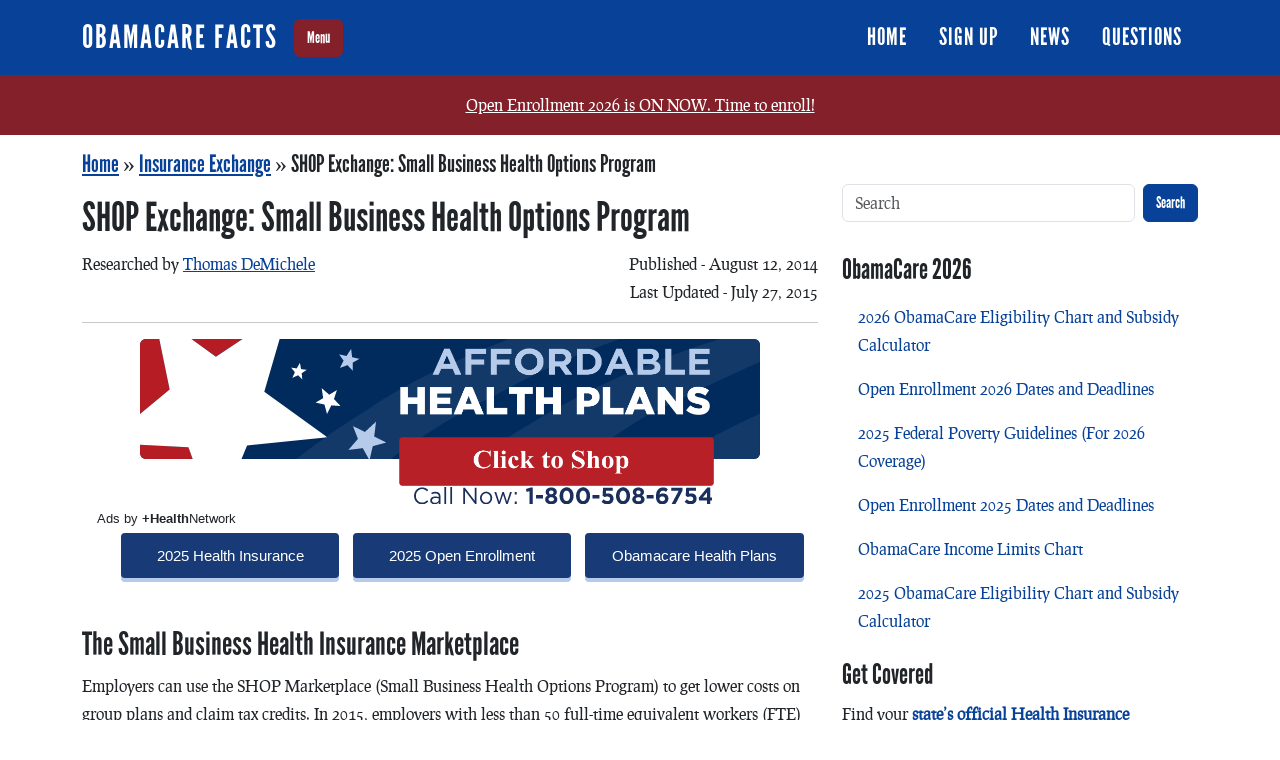

--- FILE ---
content_type: text/html; charset=UTF-8
request_url: https://obamacarefacts.com/insurance-exchange/shop-exchange/
body_size: 30314
content:
<!doctype html>
<html lang="en">
<head>
<meta charset="utf-8">
<meta name="viewport" content="width=device-width, initial-scale=1">
<title>SHOP Exchange: Small Business Health Options Program</title>
<meta name='robots' content='index, follow, max-image-preview:large, max-snippet:-1, max-video-preview:-1' />
	<style>img:is([sizes="auto" i], [sizes^="auto," i]) { contain-intrinsic-size: 3000px 1500px }</style>
	
	<!-- This site is optimized with the Yoast SEO plugin v24.5 - https://yoast.com/wordpress/plugins/seo/ -->
	<meta name="description" content="Employers can use the SHOP Marketplace (Small Business Health Options Program) to get lower costs on group plans and claim tax credits." />
	<link rel="canonical" href="https://obamacarefacts.com/insurance-exchange/shop-exchange/" />
	<meta property="og:locale" content="en_US" />
	<meta property="og:type" content="article" />
	<meta property="og:title" content="SHOP Exchange: Small Business Health Options Program" />
	<meta property="og:description" content="Employers can use the SHOP Marketplace (Small Business Health Options Program) to get lower costs on group plans and claim tax credits." />
	<meta property="og:url" content="https://obamacarefacts.com/insurance-exchange/shop-exchange/" />
	<meta property="og:site_name" content="Obamacare Facts" />
	<meta property="article:publisher" content="https://www.facebook.com/obamacarefacts/" />
	<meta property="article:modified_time" content="2015-07-27T18:53:01+00:00" />
	<meta property="og:image" content="https://obamacarefacts.com/wp-content/uploads/2014/08/cgInsurance-Exchange-resized1.png" />
	<meta name="twitter:card" content="summary_large_image" />
	<meta name="twitter:label1" content="Est. reading time" />
	<meta name="twitter:data1" content="11 minutes" />
	<script type="application/ld+json" class="yoast-schema-graph">{"@context":"https://schema.org","@graph":[{"@type":"WebPage","@id":"https://obamacarefacts.com/insurance-exchange/shop-exchange/","url":"https://obamacarefacts.com/insurance-exchange/shop-exchange/","name":"SHOP Exchange: Small Business Health Options Program","isPartOf":{"@id":"https://obamacarefacts.com/#website"},"primaryImageOfPage":{"@id":"https://obamacarefacts.com/insurance-exchange/shop-exchange/#primaryimage"},"image":{"@id":"https://obamacarefacts.com/insurance-exchange/shop-exchange/#primaryimage"},"thumbnailUrl":"https://obamacarefacts.com/wp-content/uploads/2014/08/cgInsurance-Exchange-resized1.png","datePublished":"2014-08-12T19:31:59+00:00","dateModified":"2015-07-27T18:53:01+00:00","description":"Employers can use the SHOP Marketplace (Small Business Health Options Program) to get lower costs on group plans and claim tax credits.","breadcrumb":{"@id":"https://obamacarefacts.com/insurance-exchange/shop-exchange/#breadcrumb"},"inLanguage":"en-US","potentialAction":[{"@type":"ReadAction","target":["https://obamacarefacts.com/insurance-exchange/shop-exchange/"]}]},{"@type":"ImageObject","inLanguage":"en-US","@id":"https://obamacarefacts.com/insurance-exchange/shop-exchange/#primaryimage","url":"https://obamacarefacts.com/wp-content/uploads/2014/08/cgInsurance-Exchange-resized1.png","contentUrl":"https://obamacarefacts.com/wp-content/uploads/2014/08/cgInsurance-Exchange-resized1.png"},{"@type":"BreadcrumbList","@id":"https://obamacarefacts.com/insurance-exchange/shop-exchange/#breadcrumb","itemListElement":[{"@type":"ListItem","position":1,"name":"Home","item":"https://obamacarefacts.com/"},{"@type":"ListItem","position":2,"name":"Insurance Exchange","item":"https://obamacarefacts.com/insurance-exchange/"},{"@type":"ListItem","position":3,"name":"SHOP Exchange: Small Business Health Options Program"}]},{"@type":"WebSite","@id":"https://obamacarefacts.com/#website","url":"https://obamacarefacts.com/","name":"Obamacare Facts","description":"The Facts on ObamaCare","publisher":{"@id":"https://obamacarefacts.com/#organization"},"potentialAction":[{"@type":"SearchAction","target":{"@type":"EntryPoint","urlTemplate":"https://obamacarefacts.com/?s={search_term_string}"},"query-input":{"@type":"PropertyValueSpecification","valueRequired":true,"valueName":"search_term_string"}}],"inLanguage":"en-US"},{"@type":"Organization","@id":"https://obamacarefacts.com/#organization","name":"Dog Media Solutions LLC","url":"https://obamacarefacts.com/","logo":{"@type":"ImageObject","inLanguage":"en-US","@id":"https://obamacarefacts.com/#/schema/logo/image/","url":"https://obamacarefacts.com/wp-content/uploads/2023/06/dog-logo.png","contentUrl":"https://obamacarefacts.com/wp-content/uploads/2023/06/dog-logo.png","width":730,"height":345,"caption":"Dog Media Solutions LLC"},"image":{"@id":"https://obamacarefacts.com/#/schema/logo/image/"},"sameAs":["https://www.facebook.com/obamacarefacts/"]}]}</script>
	<!-- / Yoast SEO plugin. -->


		<!-- This site uses the Google Analytics by MonsterInsights plugin v9.3.0 - Using Analytics tracking - https://www.monsterinsights.com/ -->
							<script src="//www.googletagmanager.com/gtag/js?id=G-V6DY7VP4YH"  data-cfasync="false" data-wpfc-render="false" type="text/javascript" async></script>
			<script data-cfasync="false" data-wpfc-render="false" type="text/javascript">
				var mi_version = '9.3.0';
				var mi_track_user = true;
				var mi_no_track_reason = '';
								var MonsterInsightsDefaultLocations = {"page_location":"https:\/\/obamacarefacts.com\/insurance-exchange\/shop-exchange\/"};
				if ( typeof MonsterInsightsPrivacyGuardFilter === 'function' ) {
					var MonsterInsightsLocations = (typeof MonsterInsightsExcludeQuery === 'object') ? MonsterInsightsPrivacyGuardFilter( MonsterInsightsExcludeQuery ) : MonsterInsightsPrivacyGuardFilter( MonsterInsightsDefaultLocations );
				} else {
					var MonsterInsightsLocations = (typeof MonsterInsightsExcludeQuery === 'object') ? MonsterInsightsExcludeQuery : MonsterInsightsDefaultLocations;
				}

								var disableStrs = [
										'ga-disable-G-V6DY7VP4YH',
									];

				/* Function to detect opted out users */
				function __gtagTrackerIsOptedOut() {
					for (var index = 0; index < disableStrs.length; index++) {
						if (document.cookie.indexOf(disableStrs[index] + '=true') > -1) {
							return true;
						}
					}

					return false;
				}

				/* Disable tracking if the opt-out cookie exists. */
				if (__gtagTrackerIsOptedOut()) {
					for (var index = 0; index < disableStrs.length; index++) {
						window[disableStrs[index]] = true;
					}
				}

				/* Opt-out function */
				function __gtagTrackerOptout() {
					for (var index = 0; index < disableStrs.length; index++) {
						document.cookie = disableStrs[index] + '=true; expires=Thu, 31 Dec 2099 23:59:59 UTC; path=/';
						window[disableStrs[index]] = true;
					}
				}

				if ('undefined' === typeof gaOptout) {
					function gaOptout() {
						__gtagTrackerOptout();
					}
				}
								window.dataLayer = window.dataLayer || [];

				window.MonsterInsightsDualTracker = {
					helpers: {},
					trackers: {},
				};
				if (mi_track_user) {
					function __gtagDataLayer() {
						dataLayer.push(arguments);
					}

					function __gtagTracker(type, name, parameters) {
						if (!parameters) {
							parameters = {};
						}

						if (parameters.send_to) {
							__gtagDataLayer.apply(null, arguments);
							return;
						}

						if (type === 'event') {
														parameters.send_to = monsterinsights_frontend.v4_id;
							var hookName = name;
							if (typeof parameters['event_category'] !== 'undefined') {
								hookName = parameters['event_category'] + ':' + name;
							}

							if (typeof MonsterInsightsDualTracker.trackers[hookName] !== 'undefined') {
								MonsterInsightsDualTracker.trackers[hookName](parameters);
							} else {
								__gtagDataLayer('event', name, parameters);
							}
							
						} else {
							__gtagDataLayer.apply(null, arguments);
						}
					}

					__gtagTracker('js', new Date());
					__gtagTracker('set', {
						'developer_id.dZGIzZG': true,
											});
					if ( MonsterInsightsLocations.page_location ) {
						__gtagTracker('set', MonsterInsightsLocations);
					}
										__gtagTracker('config', 'G-V6DY7VP4YH', {"forceSSL":"true"} );
															window.gtag = __gtagTracker;										(function () {
						/* https://developers.google.com/analytics/devguides/collection/analyticsjs/ */
						/* ga and __gaTracker compatibility shim. */
						var noopfn = function () {
							return null;
						};
						var newtracker = function () {
							return new Tracker();
						};
						var Tracker = function () {
							return null;
						};
						var p = Tracker.prototype;
						p.get = noopfn;
						p.set = noopfn;
						p.send = function () {
							var args = Array.prototype.slice.call(arguments);
							args.unshift('send');
							__gaTracker.apply(null, args);
						};
						var __gaTracker = function () {
							var len = arguments.length;
							if (len === 0) {
								return;
							}
							var f = arguments[len - 1];
							if (typeof f !== 'object' || f === null || typeof f.hitCallback !== 'function') {
								if ('send' === arguments[0]) {
									var hitConverted, hitObject = false, action;
									if ('event' === arguments[1]) {
										if ('undefined' !== typeof arguments[3]) {
											hitObject = {
												'eventAction': arguments[3],
												'eventCategory': arguments[2],
												'eventLabel': arguments[4],
												'value': arguments[5] ? arguments[5] : 1,
											}
										}
									}
									if ('pageview' === arguments[1]) {
										if ('undefined' !== typeof arguments[2]) {
											hitObject = {
												'eventAction': 'page_view',
												'page_path': arguments[2],
											}
										}
									}
									if (typeof arguments[2] === 'object') {
										hitObject = arguments[2];
									}
									if (typeof arguments[5] === 'object') {
										Object.assign(hitObject, arguments[5]);
									}
									if ('undefined' !== typeof arguments[1].hitType) {
										hitObject = arguments[1];
										if ('pageview' === hitObject.hitType) {
											hitObject.eventAction = 'page_view';
										}
									}
									if (hitObject) {
										action = 'timing' === arguments[1].hitType ? 'timing_complete' : hitObject.eventAction;
										hitConverted = mapArgs(hitObject);
										__gtagTracker('event', action, hitConverted);
									}
								}
								return;
							}

							function mapArgs(args) {
								var arg, hit = {};
								var gaMap = {
									'eventCategory': 'event_category',
									'eventAction': 'event_action',
									'eventLabel': 'event_label',
									'eventValue': 'event_value',
									'nonInteraction': 'non_interaction',
									'timingCategory': 'event_category',
									'timingVar': 'name',
									'timingValue': 'value',
									'timingLabel': 'event_label',
									'page': 'page_path',
									'location': 'page_location',
									'title': 'page_title',
									'referrer' : 'page_referrer',
								};
								for (arg in args) {
																		if (!(!args.hasOwnProperty(arg) || !gaMap.hasOwnProperty(arg))) {
										hit[gaMap[arg]] = args[arg];
									} else {
										hit[arg] = args[arg];
									}
								}
								return hit;
							}

							try {
								f.hitCallback();
							} catch (ex) {
							}
						};
						__gaTracker.create = newtracker;
						__gaTracker.getByName = newtracker;
						__gaTracker.getAll = function () {
							return [];
						};
						__gaTracker.remove = noopfn;
						__gaTracker.loaded = true;
						window['__gaTracker'] = __gaTracker;
					})();
									} else {
										console.log("");
					(function () {
						function __gtagTracker() {
							return null;
						}

						window['__gtagTracker'] = __gtagTracker;
						window['gtag'] = __gtagTracker;
					})();
									}
			</script>
				<!-- / Google Analytics by MonsterInsights -->
		<link rel='stylesheet' id='mastiff-css' href='https://obamacarefacts.com/wp-content/themes/ocf3/assets/css/dist/style.css?ver=1.0.0' type='text/css' media='all' />
<style id='akismet-widget-style-inline-css' type='text/css'>

			.a-stats {
				--akismet-color-mid-green: #357b49;
				--akismet-color-white: #fff;
				--akismet-color-light-grey: #f6f7f7;

				max-width: 350px;
				width: auto;
			}

			.a-stats * {
				all: unset;
				box-sizing: border-box;
			}

			.a-stats strong {
				font-weight: 600;
			}

			.a-stats a.a-stats__link,
			.a-stats a.a-stats__link:visited,
			.a-stats a.a-stats__link:active {
				background: var(--akismet-color-mid-green);
				border: none;
				box-shadow: none;
				border-radius: 8px;
				color: var(--akismet-color-white);
				cursor: pointer;
				display: block;
				font-family: -apple-system, BlinkMacSystemFont, 'Segoe UI', 'Roboto', 'Oxygen-Sans', 'Ubuntu', 'Cantarell', 'Helvetica Neue', sans-serif;
				font-weight: 500;
				padding: 12px;
				text-align: center;
				text-decoration: none;
				transition: all 0.2s ease;
			}

			/* Extra specificity to deal with TwentyTwentyOne focus style */
			.widget .a-stats a.a-stats__link:focus {
				background: var(--akismet-color-mid-green);
				color: var(--akismet-color-white);
				text-decoration: none;
			}

			.a-stats a.a-stats__link:hover {
				filter: brightness(110%);
				box-shadow: 0 4px 12px rgba(0, 0, 0, 0.06), 0 0 2px rgba(0, 0, 0, 0.16);
			}

			.a-stats .count {
				color: var(--akismet-color-white);
				display: block;
				font-size: 1.5em;
				line-height: 1.4;
				padding: 0 13px;
				white-space: nowrap;
			}
		
</style>
<script type="text/javascript" src="https://obamacarefacts.com/wp-content/plugins/google-analytics-for-wordpress/assets/js/frontend-gtag.min.js?ver=1.0.0" id="monsterinsights-frontend-script-js" async="async" data-wp-strategy="async"></script>
<script data-cfasync="false" data-wpfc-render="false" type="text/javascript" id='monsterinsights-frontend-script-js-extra'>/* <![CDATA[ */
var monsterinsights_frontend = {"js_events_tracking":"true","download_extensions":"doc,pdf,ppt,zip,xls,docx,pptx,xlsx","inbound_paths":"[]","home_url":"https:\/\/obamacarefacts.com","hash_tracking":"false","v4_id":"G-V6DY7VP4YH"};/* ]]> */
</script>
<link rel="https://api.w.org/" href="https://obamacarefacts.com/wp-json/" /><link rel="alternate" title="JSON" type="application/json" href="https://obamacarefacts.com/wp-json/wp/v2/pages/566" /><link rel="alternate" title="oEmbed (JSON)" type="application/json+oembed" href="https://obamacarefacts.com/wp-json/oembed/1.0/embed?url=https%3A%2F%2Fobamacarefacts.com%2Finsurance-exchange%2Fshop-exchange%2F" />
<link rel="alternate" title="oEmbed (XML)" type="text/xml+oembed" href="https://obamacarefacts.com/wp-json/oembed/1.0/embed?url=https%3A%2F%2Fobamacarefacts.com%2Finsurance-exchange%2Fshop-exchange%2F&#038;format=xml" />
<link rel="icon" href="https://obamacarefacts.com/wp-content/uploads/2015/12/cropped-ObamaCare-Logo-32x32.png" sizes="32x32" />
<link rel="icon" href="https://obamacarefacts.com/wp-content/uploads/2015/12/cropped-ObamaCare-Logo-192x192.png" sizes="192x192" />
<link rel="apple-touch-icon" href="https://obamacarefacts.com/wp-content/uploads/2015/12/cropped-ObamaCare-Logo-180x180.png" />
<meta name="msapplication-TileImage" content="https://obamacarefacts.com/wp-content/uploads/2015/12/cropped-ObamaCare-Logo-270x270.png" />
</head>
<body data-rsssl=1 id="mastiff" class="page-template-default page page-id-566 page-child parent-pageid-281">
<header id="header" class="header sticky-top" role="banner">
<nav class="header-navbar navbar navbar-expand-lg nav-dark bg-primary">
<div class="header-navbar-container container">
<a class="navbar-brand" href="/">Obamacare Facts</a>
 
<button id="offcanvas-sidebar-button" class="offcanvas-sidebar-button btn btn-secondary" type="button" data-bs-toggle="offcanvas" data-bs-target="#offcanvas-sidebar" aria-controls="offcanvas-sidebar">Menu</button>
<button class="header-navbar-toggler navbar-toggler btn btn-secondary" type="button" data-bs-toggle="collapse" data-bs-target="#header-menu" aria-controls="header-menu" aria-expanded="false" aria-label="Toggle navigation">
<span class="navbar-toggler-icon"></span>
</button>
<div id="header-menu" class="header-navbar-wrap justify-content-end collapse navbar-collapse">
<ul id="menu-header" class="header-navbar-menu-wrap ms-auto mb-2 mb-md-0 nav"><li id="menu-item-18935" class="menu-item menu-item-type-custom menu-item-object-custom nav-item nav-item-18935">
	<a href="/" class="nav-link ">Home</a></li>
<li id="menu-item-19357" class="menu-item menu-item-type-custom menu-item-object-custom nav-item nav-item-19357">
	<a href="https://obamacarefacts.com/obamacare-sign-up/" class="nav-link ">Sign Up</a></li>
<li id="menu-item-18941" class="menu-item menu-item-type-custom menu-item-object-custom nav-item nav-item-18941">
	<a href="/obamacare-news" class="nav-link ">News</a></li>
<li id="menu-item-18958" class="menu-item menu-item-type-custom menu-item-object-custom nav-item nav-item-18958">
	<a href="/questions" class="nav-link ">Questions</a></li>
</ul></div>
 
 
</div>
</nav>
 
<aside class="sidebar sidebar-offcanvas col-md-4" role='complementary'>
<nav class="offcanvas-sidebar offcanvas offcanvas-start container column" data-bs-scroll="true" tabindex="-1" id="offcanvas-sidebar" aria-labelledby="offcanvas-sidebar-label">
<div class="offcanvas-header">
<h3 class="offcanvas-title">Menu</h3>
<button type="button" class="btn-close" data-bs-dismiss="offcanvas" aria-label="Close"></button>
</div>
<div class="offcanvas-body">
<div class="container"><div class="widget mb-3 widget_section_accordion"><div class="widget-body">
		<div class='widget_accordion'>
			<div data-accordion>
				<div class='list-group' data-accordion-group data-is-open='open'>
					<h3 data-accordion-heading>
						ObamaCare 2023 - 2024</h3>
					<ul>

						<li><a class='list-group-item' href='https://obamacarefacts.com/federal-poverty-levels-for-aca-coverage/'>
							2022, 2023, and 2024 | Federal Poverty Levels (FPL) For ACA Coverage</a></li>
						<li><a class='list-group-item' href='https://obamacarefacts.com/2023-cost-assistance-obamacare/'>
							2023 Cost Assistance Obamacare</a></li>
						<li><a class='list-group-item' href='https://obamacarefacts.com/obamacare-income-limits-chart/'>
							ObamaCare Income Limits Chart</a></li>
						<li><a class='list-group-item' href='https://obamacarefacts.com/open-enrollment-2024-dates-and-deadlines/'>
							Open Enrollment 2024 Dates and Deadlines</a></li>
						<li><a class='list-group-item' href='https://obamacarefacts.com/2023-federal-poverty-guidelines-for-2024-coverage/'>
							2023 Federal Poverty Guidelines (For 2024 Coverage)</a></li>
						<li><a class='list-group-item' href='https://obamacarefacts.com/2024-obamacare-eligibility-chart-and-subsidy-calculator/'>
							2024 ObamaCare Eligibility Chart and Subsidy Calculator</a></li>
						<li><a class='list-group-item' href='https://obamacarefacts.com/out-of-pocket-maximums-and-deductible-limits-for-2024/'>
							Out-of-Pocket Maximums and Deductible Limits For 2024</a></li>
						<li><a class='list-group-item' href='https://obamacarefacts.com/2024-cost-assistance-obamacare/'>
							2024 Cost Assistance Obamacare</a></li>
						<li><a class='list-group-item' href='https://obamacarefacts.com/state-deadlines-and-extensions-for-obamacare-2024-open-enrollment/'>
							State Deadlines and Extensions for ObamaCare 2024 Open Enrollment</a></li>
						<li><a class='list-group-item' href='https://obamacarefacts.com/premium-tax-credit-caps-for-2024/'>
							Premium Tax Credit Caps for 2024</a></li>

					</ul>
				</div>
			</div>
		</div>
</div>
</div>
</div>
<div class="container"><div class="widget mb-3 widget_section_accordion"><div class="widget-body">
		<div class='widget_accordion'>
			<div data-accordion>
				<div class='list-group' data-accordion-group data-is-open='open'>
					<h3 data-accordion-heading>
						ObamaCare Basics</h3>
					<ul>

						<li><a class='list-group-item' href='https://obamacarefacts.com/obamacare-news/'>
							ObamaCare News: Weekly ObamaCare Updates</a></li>
						<li><a class='list-group-item' href='https://obamacarefacts.com/obamacare-everything-you-need-to-know-about-the-aca/'>
							ObamaCare: Everything You Need to Know About the ACA</a></li>
						<li><a class='list-group-item' href='https://obamacarefacts.com/the-american-rescue-plan-act-and-obamacare/'>
							The American Rescue Plan Act and ObamaCare</a></li>
						<li><a class='list-group-item' href='https://obamacarefacts.com/'>
							ObamaCare</a></li>
						<li><a class='list-group-item' href='https://obamacarefacts.com/what-is-obamacare/'>
							What is ObamaCare?</a></li>
						<li><a class='list-group-item' href='https://obamacarefacts.com/obamacare-facts/'>
							ObamaCare Facts</a></li>
						<li><a class='list-group-item' href='https://obamacarefacts.com/obamacare-summary/'>
							ObamaCare Summary</a></li>
						<li><a class='list-group-item' href='https://obamacarefacts.com/how-does-obamacare-work/'>
							How Does ObamaCare Work?</a></li>
						<li><a class='list-group-item' href='https://obamacarefacts.com/how-will-obamacare-affect-me/'>
							How Does ObamaCare Affect Me?</a></li>
						<li><a class='list-group-item' href='https://obamacarefacts.com/obamacare-health-insurance-exchange/'>
							Health Insurance Exchange</a></li>
						<li><a class='list-group-item' href='https://obamacarefacts.com/obamacare-individual-mandate/'>
							ObamaCare Individual Mandate</a></li>
						<li><a class='list-group-item' href='https://obamacarefacts.com/minimum-essential-coverage/'>
							Minimum Essential Coverage</a></li>
						<li><a class='list-group-item' href='https://obamacarefacts.com/tips-for-getting-best-health-plan/'>
							Tips for Getting the Best Health Plan</a></li>
						<li><a class='list-group-item' href='https://obamacarefacts.com/obamacare-pros-and-cons/'>
							ObamaCare Pros and Cons</a></li>
						<li><a class='list-group-item' href='https://obamacarefacts.com/health-care-reform-timeline/'>
							Health Care Reform Timeline</a></li>
						<li><a class='list-group-item' href='https://obamacarefacts.com/uninsured-rates/'>
							ObamaCare Uninsured Rates</a></li>
						<li><a class='list-group-item' href='https://obamacarefacts.com/obamacare-top-10/'>
							Top 10 Things to Know About ObamaCare</a></li>

					</ul>
				</div>
			</div>
		</div>
</div>
</div>
</div>
<div class="container"><div class="widget mb-3 widget_section_accordion"><div class="widget-body">
		<div class='widget_accordion'>
			<div data-accordion>
				<div class='list-group' data-accordion-group data-is-open='open'>
					<h3 data-accordion-heading>
						About Health Insurance</h3>
					<ul>

						<li><a class='list-group-item' href='https://obamacarefacts.com/options-for-shopping-for-health-coverage/'>
							Options For Shopping for Health Coverage</a></li>
						<li><a class='list-group-item' href='https://obamacarefacts.com/who-should-i-include-in-my-household-for-obamacare/'>
							Who Should I Include in My Household for ObamaCare?</a></li>
						<li><a class='list-group-item' href='https://obamacarefacts.com/2016/02/02/health-insurance-auto-pay/'>
							Health Insurance Auto-Pay</a></li>
						<li><a class='list-group-item' href='https://obamacarefacts.com/is-obamacare-mandatory-for-everyone/'>
							Is Obamacare Mandatory for Everyone?</a></li>
						<li><a class='list-group-item' href='https://obamacarefacts.com/what-is-a-major-medical-plan/'>
							What is a Major Medical Health Insurance Plan?</a></li>
						<li><a class='list-group-item' href='https://obamacarefacts.com/2016/11/07/epo-and-out-of-network-benefits/'>
							EPOs and Out-of-Network Benefits</a></li>
						<li><a class='list-group-item' href='https://obamacarefacts.com/2017/09/14/many-americans-are-in-single-payer-systems-already/'>
							Many Americans are in Single-Payer Systems Already</a></li>
						<li><a class='list-group-item' href='https://obamacarefacts.com/incarceration-and-health-insurance/'>
							Incarceration and Health Insurance</a></li>
						<li><a class='list-group-item' href='https://obamacarefacts.com/how-can-i-get-free-healthcare/'>
							How Can I Get Free Healthcare?</a></li>
						<li><a class='list-group-item' href='https://obamacarefacts.com/should-i-get-a-hmo-ppo-epo-or-pos/'>
							Should I Get an HMO, PPO, EPO, or POS?</a></li>
						<li><a class='list-group-item' href='https://obamacarefacts.com/health-insurance/health-insurance/'>
							About Health Insurance</a></li>
						<li><a class='list-group-item' href='https://obamacarefacts.com/health-insurance/how-does-health-insurance-work/'>
							How Does Health Insurance Work?</a></li>
						<li><a class='list-group-item' href='https://obamacarefacts.com/insurance-exchange/how-to-buy-health-insurance/'>
							How to Buy Health Insurance</a></li>
						<li><a class='list-group-item' href='https://obamacarefacts.com/health-insurance/compare-health-plans/'>
							How to Compare Health Plans</a></li>
						<li><a class='list-group-item' href='https://obamacarefacts.com/insurance-exchange/health-insurance-plans/'>
							Types of Health Insurance Plans</a></li>
						<li><a class='list-group-item' href='https://obamacarefacts.com/health-plan-types-hmo-ppo/'>
							Health Plan Types: HMO or PPO?</a></li>
						<li><a class='list-group-item' href='https://obamacarefacts.com/health-insurance/premium/'>
							Premium</a></li>
						<li><a class='list-group-item' href='https://obamacarefacts.com/health-insurance/deductible/'>
							Deductible</a></li>
						<li><a class='list-group-item' href='https://obamacarefacts.com/health-insurance/copay/'>
							Copay (Copayment)</a></li>
						<li><a class='list-group-item' href='https://obamacarefacts.com/health-insurance/coinsurance/'>
							Coinsurance</a></li>
						<li><a class='list-group-item' href='https://obamacarefacts.com/bronze-plan/'>
							Bronze Plan</a></li>
						<li><a class='list-group-item' href='https://obamacarefacts.com/silver-plan/'>
							Silver Plan</a></li>
						<li><a class='list-group-item' href='https://obamacarefacts.com/gold-plan/'>
							Gold Plan</a></li>
						<li><a class='list-group-item' href='https://obamacarefacts.com/platinum-plan/'>
							Platinum Plan</a></li>
						<li><a class='list-group-item' href='https://obamacarefacts.com/health-insurance/out-of-pocket-maximum/'>
							Out-of-pocket Maximum Limits</a></li>
						<li><a class='list-group-item' href='https://obamacarefacts.com/health-insurance/actuarial-value/'>
							Actuarial Value</a></li>
						<li><a class='list-group-item' href='https://obamacarefacts.com/health-insurance/catastrophic-plans/'>
							Catastrophic Health Plans</a></li>
						<li><a class='list-group-item' href='https://obamacarefacts.com/health-insurance/health-savings-account-hsa/'>
							Health Savings Account (HSA)</a></li>
						<li><a class='list-group-item' href='https://obamacarefacts.com/covered-benefits/'>
							What Are Covered Benefits?</a></li>
						<li><a class='list-group-item' href='https://obamacarefacts.com/health-insurance-networks/'>
							What are Health Insurance Networks?</a></li>
						<li><a class='list-group-item' href='https://obamacarefacts.com/allowed-amount-and-balance-billing-health-insurance/'>
							Allowed Amount and Balance Billing (Health Insurance)</a></li>
						<li><a class='list-group-item' href='https://obamacarefacts.com/can-i-keep-my-health-care-plan/'>
							Can I Keep My Health Care Plan Under Obamacare?</a></li>
						<li><a class='list-group-item' href='https://obamacarefacts.com/grandfathered-plans/'>
							Grandfathered Plans</a></li>
						<li><a class='list-group-item' href='https://obamacarefacts.com/health-insurance-cancellation/'>
							ObamaCare Health Insurance Cancellation</a></li>
						<li><a class='list-group-item' href='https://obamacarefacts.com/private-health-plans-outside-the-marketplace/'>
							Private Health Plans Outside the Marketplace</a></li>
						<li><a class='list-group-item' href='https://obamacarefacts.com/health-insurance-quotes/'>
							Health Insurance Quotes</a></li>
						<li><a class='list-group-item' href='https://obamacarefacts.com/health-insurance/supplemental-health-insurance/'>
							Supplemental Health Insurance</a></li>
						<li><a class='list-group-item' href='https://obamacarefacts.com/insurance-exchange/short-term-health-insurance/'>
							Short Term Health Insurance</a></li>
						<li><a class='list-group-item' href='https://obamacarefacts.com/health-insurance/fixed-benefit-health-insurance/'>
							Fixed Benefit Health Insurance</a></li>
						<li><a class='list-group-item' href='https://obamacarefacts.com/single-payer/'>
							Single Payer Health Care</a></li>
						<li><a class='list-group-item' href='https://obamacarefacts.com/multi-state-health-plans/'>
							Multi-State Health Plans</a></li>

					</ul>
				</div>
			</div>
		</div>
</div>
</div>
</div>
<div class="container"><div class="widget mb-3 widget_section_accordion"><div class="widget-body">
		<div class='widget_accordion'>
			<div data-accordion>
				<div class='list-group' data-accordion-group data-is-open='open'>
					<h3 data-accordion-heading>
						ACA Enrollment Numbers</h3>
					<ul>

						<li><a class='list-group-item' href='https://obamacarefacts.com/2015/07/10/obamacare-uninsured-rate-11-4-second-quarter-2015/'>
							ObamaCare Uninsured Rate 11.4% Second Quarter 2015</a></li>
						<li><a class='list-group-item' href='https://obamacarefacts.com/2015/08/13/uninsured-rate-below-10-under-obamacare/'>
							Uninsured Rate Below 10% Under ObamaCare</a></li>
						<li><a class='list-group-item' href='https://obamacarefacts.com/2015/08/14/950000-enrolled-in-2015-special-enrollment/'>
							950,000 Enrolled In 2015 Special Enrollment</a></li>
						<li><a class='list-group-item' href='https://obamacarefacts.com/2015/09/10/9-9-million-still-enrolled-and-paid-as-of-september-2015/'>
							9.9 Million Still Enrolled and Paid Says September 2015 Report</a></li>
						<li><a class='list-group-item' href='https://obamacarefacts.com/2015/09/23/obamacare-enrollment-numbers-as-of-september-2015/'>
							ObamaCare Enrollment Numbers As of September 2015</a></li>
						<li><a class='list-group-item' href='https://obamacarefacts.com/2016/07/27/obamacare-enrollment-hits-20-million-as-of-march-2016/'>
							ObamaCare Enrollment Hits 20 million as of March 2016</a></li>
						<li><a class='list-group-item' href='https://obamacarefacts.com/2016/09/09/uninsured-rate-at-record-8-6-low-for-for-first-3-months-of-2016/'>
							Uninsured Rate at Record 8.6% Low For First 3 Months of 2016</a></li>
						<li><a class='list-group-item' href='https://obamacarefacts.com/2018/04/09/11-8-million-consumers-enroll-in-obamacare-in-2017/'>
							11.8 Million Consumers Enroll in ObamaCare in 2017</a></li>
						<li><a class='list-group-item' href='https://obamacarefacts.com/2018/12/03/obamacare-enrollment-numbers-are-down-slightly-from-last-year-but-this-was-expected/'>
							ObamaCare Enrollment Numbers Are Down Slightly From Last Year; But This Was Expected</a></li>
						<li><a class='list-group-item' href='https://obamacarefacts.com/2015/03/16/obamacare-enrollment-numbers-as-of-march-2015/'>
							ObamaCare Enrollment Numbers As of March 2015</a></li>
						<li><a class='list-group-item' href='https://obamacarefacts.com/obamacare-subsidy-spending/'>
							ObamaCare Subsidy Spending</a></li>
						<li><a class='list-group-item' href='https://obamacarefacts.com/2015/04/13/us-uninsured-rate-drops-11-9-in-first-quarter-2015/'>
							US Uninsured Rate Drops 11.9% in First Quarter 2015</a></li>
						<li><a class='list-group-item' href='https://obamacarefacts.com/2015/05/19/may-2015-studies-on-enrollment-under-aca/'>
							May 2015 Studies on Enrollment Under ACA</a></li>
						<li><a class='list-group-item' href='https://obamacarefacts.com/sign-ups/medicaid-enrollment-numbers/'>
							Medicaid Enrollment Numbers</a></li>
						<li><a class='list-group-item' href='https://obamacarefacts.com/sign-ups/young-adult-enrollment-numbers/'>
							Young Adult Enrollment Numbers</a></li>
						<li><a class='list-group-item' href='https://obamacarefacts.com/sign-ups/enrollments-outside-marketplace/'>
							Enrollment Numbers Outside Marketplace</a></li>

					</ul>
				</div>
			</div>
		</div>
</div>
</div>
</div>
<div class="container"><div class="widget mb-3 widget_section_accordion"><div class="widget-body">
		<div class='widget_accordion'>
			<div data-accordion>
				<div class='list-group' data-accordion-group data-is-open='open'>
					<h3 data-accordion-heading>
						Benefits, Rights, &amp; Protections</h3>
					<ul>

						<li><a class='list-group-item' href='https://obamacarefacts.com/2017/09/07/obamacare-and-daca-facts-and-myths/'>
							ObamaCare and DACA Facts and Myths</a></li>
						<li><a class='list-group-item' href='https://obamacarefacts.com/health-insurance-appeal-rights-under-obamacare/'>
							Health Insurance Appeal Rights Under ObamaCare</a></li>
						<li><a class='list-group-item' href='https://obamacarefacts.com/who-uses-obamacare/'>
							Who Uses ObamaCare?</a></li>
						<li><a class='list-group-item' href='https://obamacarefacts.com/list-of-preventive-care-services-obamacare/'>
							List of Preventive Care Services ObamaCare</a></li>
						<li><a class='list-group-item' href='https://obamacarefacts.com/2023/07/07/medicare-to-cover-newly-approved-alzheimers-drug-leqembi/'>
							Medicare to Cover Newly Approved Alzheimer&#8217;s Drug Leqembi</a></li>
						<li><a class='list-group-item' href='https://obamacarefacts.com/2015/03/23/unpaid-medical-bills-reduced-by-aca/'>
							Unpaid Medical Bills Reduced By ACA</a></li>
						<li><a class='list-group-item' href='https://obamacarefacts.com/2015/05/12/hhs-issues-guidance-on-birth-control-mandate/'>
							HHS Issues Guidance On Birth Control Mandate</a></li>
						<li><a class='list-group-item' href='https://obamacarefacts.com/2015/07/13/free-contraception-for-employees-at-exempt-employers/'>
							Free Contraception For Employees at Exempt Employers</a></li>
						<li><a class='list-group-item' href='https://obamacarefacts.com/2016/05/24/final-rule-prohibits-discrimination-in-health-care/'>
							Final Rule Prohibits Discrimination in Health Care</a></li>
						<li><a class='list-group-item' href='https://obamacarefacts.com/2016/12/12/why-guaranteed-coverage-for-preexisting-conditions-matters/'>
							Why Guaranteed Coverage for Preexisting Conditions Matters</a></li>
						<li><a class='list-group-item' href='https://obamacarefacts.com/benefitsofobamacare/'>
							Benefits Of Obamacare</a></li>
						<li><a class='list-group-item' href='https://obamacarefacts.com/essential-health-benefits/'>
							Essential Health Benefits</a></li>
						<li><a class='list-group-item' href='https://obamacarefacts.com/obamacare-preventive-care/'>
							Obamacare Preventive Care</a></li>
						<li><a class='list-group-item' href='https://obamacarefacts.com/pre-existing-conditions/'>
							ObamaCare Pre-existing Conditions</a></li>
						<li><a class='list-group-item' href='https://obamacarefacts.com/guaranteed-issue/'>
							ObamaCare Guaranteed Issue</a></li>
						<li><a class='list-group-item' href='https://obamacarefacts.com/ban-on-rescission/'>
							ObamaCare Bans Rescission</a></li>
						<li><a class='list-group-item' href='https://obamacarefacts.com/no-discrimination/'>
							ObamaCare No Discrimination</a></li>
						<li><a class='list-group-item' href='https://obamacarefacts.com/dollar-limits/'>
							ObamaCare Dollar Limits</a></li>
						<li><a class='list-group-item' href='https://obamacarefacts.com/obamacare-rate-review-80-20-rule/'>
							ObamaCare Rate Review &amp; the 80/20 Rule</a></li>
						<li><a class='list-group-item' href='https://obamacarefacts.com/summary-benefits-coverage/'>
							Summary of Benefits and Coverage (SBC)</a></li>
						<li><a class='list-group-item' href='https://obamacarefacts.com/appeal-health-insurance-company-or-marketplace-decision/'>
							How to Appeal a Health Insurance Company or Marketplace Decision</a></li>
						<li><a class='list-group-item' href='https://obamacarefacts.com/obamacare-womens-health-services/'>
							ObamaCare and Women</a></li>
						<li><a class='list-group-item' href='https://obamacarefacts.com/obamacare-birth-control/'>
							ObamaCare Birth Control</a></li>
						<li><a class='list-group-item' href='https://obamacarefacts.com/obamacare-young-adults/'>
							ObamaCare and Young Adults</a></li>
						<li><a class='list-group-item' href='https://obamacarefacts.com/obamacare-under-26/'>
							ObamaCare Under 26: Rules for Children and Young Adults</a></li>
						<li><a class='list-group-item' href='https://obamacarefacts.com/health-plan-options-for-college-students/'>
							Health Plan Options for College Students</a></li>
						<li><a class='list-group-item' href='https://obamacarefacts.com/obamacare-doctors/'>
							ObamaCare and Doctors</a></li>
						<li><a class='list-group-item' href='https://obamacarefacts.com/obamacare-immigrants/'>
							ObamaCare and Immigrants</a></li>

					</ul>
				</div>
			</div>
		</div>
</div>
</div>
</div>
<div class="container"><div class="widget mb-3 widget_section_accordion"><div class="widget-body">
		<div class='widget_accordion'>
			<div data-accordion>
				<div class='list-group' data-accordion-group data-is-open='open'>
					<h3 data-accordion-heading>
						Benefits, Rights, &amp; Protections</h3>
					<ul>

						<li><a class='list-group-item' href='https://obamacarefacts.com/2017/09/07/obamacare-and-daca-facts-and-myths/'>
							ObamaCare and DACA Facts and Myths</a></li>
						<li><a class='list-group-item' href='https://obamacarefacts.com/health-insurance-appeal-rights-under-obamacare/'>
							Health Insurance Appeal Rights Under ObamaCare</a></li>
						<li><a class='list-group-item' href='https://obamacarefacts.com/who-uses-obamacare/'>
							Who Uses ObamaCare?</a></li>
						<li><a class='list-group-item' href='https://obamacarefacts.com/list-of-preventive-care-services-obamacare/'>
							List of Preventive Care Services ObamaCare</a></li>
						<li><a class='list-group-item' href='https://obamacarefacts.com/2023/07/07/medicare-to-cover-newly-approved-alzheimers-drug-leqembi/'>
							Medicare to Cover Newly Approved Alzheimer&#8217;s Drug Leqembi</a></li>
						<li><a class='list-group-item' href='https://obamacarefacts.com/2015/03/23/unpaid-medical-bills-reduced-by-aca/'>
							Unpaid Medical Bills Reduced By ACA</a></li>
						<li><a class='list-group-item' href='https://obamacarefacts.com/2015/05/12/hhs-issues-guidance-on-birth-control-mandate/'>
							HHS Issues Guidance On Birth Control Mandate</a></li>
						<li><a class='list-group-item' href='https://obamacarefacts.com/2015/07/13/free-contraception-for-employees-at-exempt-employers/'>
							Free Contraception For Employees at Exempt Employers</a></li>
						<li><a class='list-group-item' href='https://obamacarefacts.com/2016/05/24/final-rule-prohibits-discrimination-in-health-care/'>
							Final Rule Prohibits Discrimination in Health Care</a></li>
						<li><a class='list-group-item' href='https://obamacarefacts.com/2016/12/12/why-guaranteed-coverage-for-preexisting-conditions-matters/'>
							Why Guaranteed Coverage for Preexisting Conditions Matters</a></li>
						<li><a class='list-group-item' href='https://obamacarefacts.com/benefitsofobamacare/'>
							Benefits Of Obamacare</a></li>
						<li><a class='list-group-item' href='https://obamacarefacts.com/essential-health-benefits/'>
							Essential Health Benefits</a></li>
						<li><a class='list-group-item' href='https://obamacarefacts.com/obamacare-preventive-care/'>
							Obamacare Preventive Care</a></li>
						<li><a class='list-group-item' href='https://obamacarefacts.com/pre-existing-conditions/'>
							ObamaCare Pre-existing Conditions</a></li>
						<li><a class='list-group-item' href='https://obamacarefacts.com/guaranteed-issue/'>
							ObamaCare Guaranteed Issue</a></li>
						<li><a class='list-group-item' href='https://obamacarefacts.com/ban-on-rescission/'>
							ObamaCare Bans Rescission</a></li>
						<li><a class='list-group-item' href='https://obamacarefacts.com/no-discrimination/'>
							ObamaCare No Discrimination</a></li>
						<li><a class='list-group-item' href='https://obamacarefacts.com/dollar-limits/'>
							ObamaCare Dollar Limits</a></li>
						<li><a class='list-group-item' href='https://obamacarefacts.com/obamacare-rate-review-80-20-rule/'>
							ObamaCare Rate Review &amp; the 80/20 Rule</a></li>
						<li><a class='list-group-item' href='https://obamacarefacts.com/summary-benefits-coverage/'>
							Summary of Benefits and Coverage (SBC)</a></li>
						<li><a class='list-group-item' href='https://obamacarefacts.com/appeal-health-insurance-company-or-marketplace-decision/'>
							How to Appeal a Health Insurance Company or Marketplace Decision</a></li>
						<li><a class='list-group-item' href='https://obamacarefacts.com/obamacare-womens-health-services/'>
							ObamaCare and Women</a></li>
						<li><a class='list-group-item' href='https://obamacarefacts.com/obamacare-birth-control/'>
							ObamaCare Birth Control</a></li>
						<li><a class='list-group-item' href='https://obamacarefacts.com/obamacare-young-adults/'>
							ObamaCare and Young Adults</a></li>
						<li><a class='list-group-item' href='https://obamacarefacts.com/obamacare-under-26/'>
							ObamaCare Under 26: Rules for Children and Young Adults</a></li>
						<li><a class='list-group-item' href='https://obamacarefacts.com/health-plan-options-for-college-students/'>
							Health Plan Options for College Students</a></li>
						<li><a class='list-group-item' href='https://obamacarefacts.com/obamacare-doctors/'>
							ObamaCare and Doctors</a></li>
						<li><a class='list-group-item' href='https://obamacarefacts.com/obamacare-immigrants/'>
							ObamaCare and Immigrants</a></li>

					</ul>
				</div>
			</div>
		</div>
</div>
</div>
</div>
<div class="container"><div class="widget mb-3 widget_section_accordion"><div class="widget-body">
		<div class='widget_accordion'>
			<div data-accordion>
				<div class='list-group' data-accordion-group data-is-open='open'>
					<h3 data-accordion-heading>
						Costs &amp; Taxes</h3>
					<ul>

						<li><a class='list-group-item' href='https://obamacarefacts.com/2016/04/07/drug-prices-and-the-cost-of-healthcare/'>
							Drug Prices and the Cost of Healthcare</a></li>
						<li><a class='list-group-item' href='https://obamacarefacts.com/is-obamacare-free/'>
							Is ObamaCare Free?</a></li>
						<li><a class='list-group-item' href='https://obamacarefacts.com/health-insurance-premium-and-cost-sharing-explanation/'>
							Health Insurance Premium and Cost Sharing Explanation</a></li>
						<li><a class='list-group-item' href='https://obamacarefacts.com/2016/07/14/addressing-the-problem-of-health-plan-drops-due-to-non-payment/'>
							Addressing the Problem of Health Plan Drops Due to Non-Payment</a></li>
						<li><a class='list-group-item' href='https://obamacarefacts.com/2017/04/18/trump-executive-order-on-the-obamacare-mandates-the-fees-explained/'>
							Trump Executive Order on the ObamaCare Mandates (the Fees) Explained</a></li>
						<li><a class='list-group-item' href='https://obamacarefacts.com/2017/07/12/did-the-aca-lead-to-high-medical-costs/'>
							Did the ACA Lead to High Medical Costs?</a></li>
						<li><a class='list-group-item' href='https://obamacarefacts.com/is-the-congressional-budget-office-cbo-trustworthy/'>
							Is the Congressional Budget Office (CBO) Trustworthy?</a></li>
						<li><a class='list-group-item' href='https://obamacarefacts.com/low-cost-health-insurance/'>
							Low Cost Health Insurance</a></li>
						<li><a class='list-group-item' href='https://obamacarefacts.com/2017/09/11/why-isnt-health-insurance-or-care-affordable/'>
							Why Isn&#8217;t Health Insurance or Care Affordable?</a></li>
						<li><a class='list-group-item' href='https://obamacarefacts.com/obamacare-counts-income-not-assets/'>
							ObamaCare Counts Income, Not Assets</a></li>
						<li><a class='list-group-item' href='https://obamacarefacts.com/2015/03/12/didnt-get-1095-a-or-ecn/'>
							Didn&#8217;t Get a 1095-A or ECN? You Can File Taxes Without Them.</a></li>
						<li><a class='list-group-item' href='https://obamacarefacts.com/2019/03/11/as-a-rule-of-thumb-dont-go-silent-for-2018-coverage/'>
							As a Rule of Thumb, Don&#8217;t Go Silent For 2018 Coverage</a></li>
						<li><a class='list-group-item' href='https://obamacarefacts.com/2015/03/21/treasury-and-irs-confirm-no-penalties-for-wrong-1095-a/'>
							Treasury and IRS Confirm No Penalties For Wrong 1095-A</a></li>
						<li><a class='list-group-item' href='https://obamacarefacts.com/list-of-federal-poverty-levels/'>
							List of Federal Poverty Levels</a></li>
						<li><a class='list-group-item' href='https://obamacarefacts.com/list-of-states-with-mandates/'>
							List of States With Mandates</a></li>
						<li><a class='list-group-item' href='https://obamacarefacts.com/400-federal-poverty-level-fpl-subsidy-cliff/'>
							400% Federal Poverty Level (FPL) Subsidy Cliff</a></li>
						<li><a class='list-group-item' href='https://obamacarefacts.com/2015/08/10/section-9010-a-tax-on-large-insurers/'>
							Section 9010 a Tax On Large Insurers</a></li>
						<li><a class='list-group-item' href='https://obamacarefacts.com/2016/04/05/the-psychology-of-obamacares-advanced-tax-credits-and-repayment-limits/'>
							The Psychology of ObamaCare&#8217;s Advanced Tax Credits and Repayment Limits</a></li>
						<li><a class='list-group-item' href='https://obamacarefacts.com/costof-obamacare/'>
							ObamaCare Costs</a></li>
						<li><a class='list-group-item' href='https://obamacarefacts.com/obamacare-taxes/'>
							ObamaCare Taxes</a></li>
						<li><a class='list-group-item' href='https://obamacarefacts.com/file-taxes-obamacare/'>
							File Taxes For ObamaCare</a></li>
						<li><a class='list-group-item' href='https://obamacarefacts.com/individual-shared-responsibility-payment/'>
							Individual Shared Responsibility Payment</a></li>
						<li><a class='list-group-item' href='https://obamacarefacts.com/premium-tax-credit-form-8962/'>
							Premium Tax Credit Form 8962 and Instructions</a></li>
						<li><a class='list-group-item' href='https://obamacarefacts.com/form-8965-health-coverage-exemptions/'>
							Form 8965, Health Coverage Exemptions and Instructions</a></li>
						<li><a class='list-group-item' href='https://obamacarefacts.com/form-1095a-1095b-1095c/'>
							Form 1095-A, 1095-B, 1095-C, and Instructions</a></li>
						<li><a class='list-group-item' href='https://obamacarefacts.com/obamacare-1040-forms/'>
							ObamaCare 1040 Forms</a></li>
						<li><a class='list-group-item' href='https://obamacarefacts.com/tax-deductions-for-medical-expenses/'>
							Tax Deductions for Medical Expenses</a></li>
						<li><a class='list-group-item' href='https://obamacarefacts.com/obamacare-health-insurance-premiums/'>
							ObamaCare Insurance Premiums</a></li>
						<li><a class='list-group-item' href='https://obamacarefacts.com/cost-sharing/'>
							What is Cost-Sharing?</a></li>
						<li><a class='list-group-item' href='https://obamacarefacts.com/factors-affect-health-insurance-costs/'>
							Factors that Affect Health Insurance Costs</a></li>
						<li><a class='list-group-item' href='https://obamacarefacts.com/obamacare-control-costs/'>
							How Does ObamaCare Control Costs?</a></li>
						<li><a class='list-group-item' href='https://obamacarefacts.com/obamacare-subsidies/'>
							ObamaCare Subsidies</a></li>
						<li><a class='list-group-item' href='https://obamacarefacts.com/insurance-exchange/premium-tax-credits/'>
							Premium Tax Credits</a></li>
						<li><a class='list-group-item' href='https://obamacarefacts.com/insurance-exchange/cost-sharing-reduction-subsidies-csr/'>
							Cost Sharing Reduction Subsidies (CSR)</a></li>
						<li><a class='list-group-item' href='https://obamacarefacts.com/insurance-exchange/calculating-tax-credits/'>
							ObamaCare Calculator: Subsidies, Tax Credits, Cost Assistance</a></li>
						<li><a class='list-group-item' href='https://obamacarefacts.com/advanced-tax-credit-repayment-limits/'>
							Advanced Tax Credit Repayment Limits</a></li>
						<li><a class='list-group-item' href='https://obamacarefacts.com/second-lowest-cost-silver-plan-slcsp-and-tax-tools/'>
							Second Lowest Cost Silver Plan (SLCSP) and Tax Tools</a></li>
						<li><a class='list-group-item' href='https://obamacarefacts.com/modified-adjusted-gross-income-magi/'>
							Modified Adjusted Gross Income (MAGI)</a></li>
						<li><a class='list-group-item' href='https://obamacarefacts.com/tax-credits-and-changes-to-income/'>
							Tax Credits and Changes to Income</a></li>
						<li><a class='list-group-item' href='https://obamacarefacts.com/how-before-tax-and-after-tax-contributions-affect-subsides/'>
							How Before-Tax and After-Tax Contributions Affect Subsides</a></li>
						<li><a class='list-group-item' href='https://obamacarefacts.com/federal-tax-filing-requirement-thresholds/'>
							Federal Tax Filing Requirement Thresholds</a></li>
						<li><a class='list-group-item' href='https://obamacarefacts.com/federal-poverty-level/'>
							Federal Poverty Level Guidelines</a></li>
						<li><a class='list-group-item' href='https://obamacarefacts.com/household-size-and-income-coverage-and-tax-family/'>
							Household Size and Income, Coverage and Tax Family</a></li>
						<li><a class='list-group-item' href='https://obamacarefacts.com/obamacare-mandate-exemption-penalty/'>
							ObamaCare Mandate: Exemption and Tax Penalty</a></li>
						<li><a class='list-group-item' href='https://obamacarefacts.com/obamacare-coverage-gap-exemption/'>
							ObamaCare Short Coverage Gap Exemption</a></li>
						<li><a class='list-group-item' href='https://obamacarefacts.com/obamacare-exemptions-list/'>
							ObamaCare Exemptions List</a></li>
						<li><a class='list-group-item' href='https://obamacarefacts.com/obamacare-cadillac-tax-excise-tax-on-high-end-plans/'>
							ObamaCare Cadillac Tax (Excise Tax on High End Plans)</a></li>
						<li><a class='list-group-item' href='https://obamacarefacts.com/obamacare-deficit-debt/'>
							ObamaCare Deficit and Debt</a></li>

					</ul>
				</div>
			</div>
		</div>
</div>
</div>
</div>
<div class="container"><div class="widget mb-3 widget_section_accordion"><div class="widget-body">
		<div class='widget_accordion'>
			<div data-accordion>
				<div class='list-group' data-accordion-group data-is-open='open'>
					<h3 data-accordion-heading>
						Dental and Vision</h3>
					<ul>

						<li><a class='list-group-item' href='https://obamacarefacts.com/can-you-get-dental-hearing-and-vision-care-with-medicaid/'>
							Can You Get Dental, Hearing, and Vision Care with Medicaid?</a></li>
						<li><a class='list-group-item' href='https://obamacarefacts.com/dental-insurance/'>
							Dental Insurance</a></li>
						<li><a class='list-group-item' href='https://obamacarefacts.com/vision-insurance/'>
							Vision Insurance</a></li>

					</ul>
				</div>
			</div>
		</div>
</div>
</div>
</div>
<div class="container"><div class="widget mb-3 widget_section_accordion"><div class="widget-body">
		<div class='widget_accordion'>
			<div data-accordion>
				<div class='list-group' data-accordion-group data-is-open='open'>
					<h3 data-accordion-heading>
						Español</h3>
					<ul>

						<li><a class='list-group-item' href='https://obamacarefacts.com/en-espanol/subsidios-de-obamacare/'>
							Subsidios de ObamaCare</a></li>
						<li><a class='list-group-item' href='https://obamacarefacts.com/en-espanol/registrese-a-obamacare/'>
							Regístrese a ObamaCare: Plazo para el registro a ObamaCare</a></li>
						<li><a class='list-group-item' href='https://obamacarefacts.com/en-espanol/obamacare-espanol/'>
							Datos Sobre Obamacare: Plan de Salud ObamaCare Español</a></li>
						<li><a class='list-group-item' href='https://obamacarefacts.com/en-espanol/que-es-obamacare/'>
							¿Qué es ObamaCare?</a></li>

					</ul>
				</div>
			</div>
		</div>
</div>
</div>
</div>
<div class="container"><div class="widget mb-3 widget_section_accordion"><div class="widget-body">
		<div class='widget_accordion'>
			<div data-accordion>
				<div class='list-group' data-accordion-group data-is-open='open'>
					<h3 data-accordion-heading>
						Find Your State Marketplace</h3>
					<ul>

						<li><a class='list-group-item' href='https://obamacarefacts.com/state-health-insurance-exchange/'>
							State Health Insurance Exchanges</a></li>
						<li><a class='list-group-item' href='https://obamacarefacts.com/insurance-exchange/california-health-insurance-exchange/'>
							California Health Insurance Exchange</a></li>
						<li><a class='list-group-item' href='https://obamacarefacts.com/insurance-exchange/colorado-health-insurance-exchange/'>
							Colorado Health Insurance Exchange</a></li>
						<li><a class='list-group-item' href='https://obamacarefacts.com/insurance-exchange/connecticut-health-insurance-exchange/'>
							Connecticut Health Insurance Exchange</a></li>
						<li><a class='list-group-item' href='https://obamacarefacts.com/insurance-exchange/washington-dc-health-insurance-exchange/'>
							Washington, D.C. Health Insurance Exchange</a></li>
						<li><a class='list-group-item' href='https://obamacarefacts.com/insurance-exchange/hawaii-health-insurance-exchange/'>
							Hawaii Health Insurance Exchange</a></li>
						<li><a class='list-group-item' href='https://obamacarefacts.com/insurance-exchange/idaho-health-insurance-exchange/'>
							Idaho Health Insurance Exchange</a></li>
						<li><a class='list-group-item' href='https://obamacarefacts.com/insurance-exchange/kentucky-health-insurance-exchange/'>
							Kentucky Health Insurance Exchange</a></li>
						<li><a class='list-group-item' href='https://obamacarefacts.com/insurance-exchange/maryland-health-insurance-exchange/'>
							Maryland Health Insurance Exchange</a></li>
						<li><a class='list-group-item' href='https://obamacarefacts.com/insurance-exchange/massachusetts-health-insurance-exchange/'>
							Massachusetts Health Insurance Exchange</a></li>
						<li><a class='list-group-item' href='https://obamacarefacts.com/insurance-exchange/minnesota-health-insurance-exchange/'>
							Minnesota Health Insurance Exchange</a></li>
						<li><a class='list-group-item' href='https://obamacarefacts.com/insurance-exchange/nevada-health-insurance-exchange/'>
							Nevada Health Insurance Exchange</a></li>
						<li><a class='list-group-item' href='https://obamacarefacts.com/insurance-exchange/new-mexico-health-insurance-exchange/'>
							New Mexico Health Insurance Exchange</a></li>
						<li><a class='list-group-item' href='https://obamacarefacts.com/insurance-exchange/new-york-health-insurance-exchange/'>
							New York Health Insurance Exchange</a></li>
						<li><a class='list-group-item' href='https://obamacarefacts.com/insurance-exchange/oregon-health-insurance-exchange/'>
							Oregon Health Insurance Exchange</a></li>
						<li><a class='list-group-item' href='https://obamacarefacts.com/insurance-exchange/rhode-island-health-insurance-exchange/'>
							Rhode Island Health Insurance Exchange</a></li>
						<li><a class='list-group-item' href='https://obamacarefacts.com/insurance-exchange/texas-health-insurance-exchange/'>
							Texas Health Insurance Exchange</a></li>
						<li><a class='list-group-item' href='https://obamacarefacts.com/insurance-exchange/vermont-health-insurance-exchange/'>
							Vermont Health Insurance Exchange</a></li>
						<li><a class='list-group-item' href='https://obamacarefacts.com/insurance-exchange/washington-state-health-insurance-exchange/'>
							Washington Health Insurance Exchange</a></li>

					</ul>
				</div>
			</div>
		</div>
</div>
</div>
</div>
<div class="container"><div class="widget mb-3 widget_section_accordion"><div class="widget-body">
		<div class='widget_accordion'>
			<div data-accordion>
				<div class='list-group' data-accordion-group data-is-open='open'>
					<h3 data-accordion-heading>
						Health Care Reform Proposals</h3>
					<ul>

						<li><a class='list-group-item' href='https://obamacarefacts.com/2017/05/05/obamacare-and-australias-healthcare-system-compared/'>
							ObamaCare and Australia&#8217;s HealthCare Systems Compared</a></li>
						<li><a class='list-group-item' href='https://obamacarefacts.com/2015/12/29/obamacares-sticking-points/'>
							ObamaCare&#8217;s Sticking Points</a></li>
						<li><a class='list-group-item' href='https://obamacarefacts.com/2017/06/07/nevadas-medicaid-for-all/'>
							Nevada&#8217;s Medicaid-For-All</a></li>
						<li><a class='list-group-item' href='https://obamacarefacts.com/2016/01/18/bernie-sanders-single-payer-overview/'>
							Bernie Sanders Single Payer Overview</a></li>
						<li><a class='list-group-item' href='https://obamacarefacts.com/2017/06/13/iowas-obamacare-stopgap-measure-hurts-lower-incomes-but-could-help-stabilize-markets/'>
							Iowa&#8217;s ObamaCare &#8220;Stopgap Measure&#8221; Hurts Lower Incomes, but Could Help Stabilize Markets</a></li>
						<li><a class='list-group-item' href='https://obamacarefacts.com/2016/07/02/state-based-obamacare-alternative-sec-1332-waiver-for-state-innovation/'>
							State-Based ObamaCare Alternative &#8211; Sec. 1332. Waiver for State innovation</a></li>
						<li><a class='list-group-item' href='https://obamacarefacts.com/2017/06/22/the-senate-healthcare-bill-trumpcare-explained/'>
							The Senate HealthCare Bill (TrumpCare) Explained</a></li>
						<li><a class='list-group-item' href='https://obamacarefacts.com/health-insurance-cancellation-reform-for-non-payment/'>
							Health Insurance Cancellation Reform for Non-Payment</a></li>
						<li><a class='list-group-item' href='https://obamacarefacts.com/2017/09/14/bernie-sanders-introduces-medicare-for-all-act-of-2017/'>
							Bernie Sanders Introduces Medicare for All Act of 2017</a></li>
						<li><a class='list-group-item' href='https://obamacarefacts.com/obamacare-and-the-public-option/'>
							ObamaCare and the Public Option</a></li>
						<li><a class='list-group-item' href='https://obamacarefacts.com/bernie-sanders-medicare-for-all-act-full-text-and-summary/'>
							Bernie Sanders: Medicare-for-all Act Full Text and Summary</a></li>
						<li><a class='list-group-item' href='https://obamacarefacts.com/what-is-berniecare/'>
							What is BernieCare?</a></li>
						<li><a class='list-group-item' href='https://obamacarefacts.com/2017/09/19/a-summary-of-the-graham-cassidy-obamacare-repeal-bill/'>
							A Summary of the Graham-Cassidy Obamacare Repeal Bill</a></li>
						<li><a class='list-group-item' href='https://obamacarefacts.com/2016/11/21/nationwide-non-profit-public-health-network/'>
							a Nationwide Non-Profit Public Health Network</a></li>
						<li><a class='list-group-item' href='https://obamacarefacts.com/2018/08/30/gop-preexisting-conditions-act-doesnt-ensure-coverage/'>
							GOP Pre-Existing Conditions Act Doesn&#8217;t Ensure Coverage</a></li>
						<li><a class='list-group-item' href='https://obamacarefacts.com/the-continuous-coverage-exclusion-for-pre-existing-conditions/'>
							The &#8220;Continuous Coverage Exclusion&#8221; For Pre-Existing Conditions</a></li>
						<li><a class='list-group-item' href='https://obamacarefacts.com/2019/05/06/the-basics-of-bernie-sanders-medicare-for-all/'>
							The Basics of Bernie Sanders&#8217; Medicare-for-All</a></li>
						<li><a class='list-group-item' href='https://obamacarefacts.com/2016/12/08/hsa-eligible-public-option/'>
							An HSA-Eligible Public Option</a></li>
						<li><a class='list-group-item' href='https://obamacarefacts.com/bidens-protect-and-build-obamacare-plan-explained/'>
							Biden&#8217;s &#8220;Protect and Build&#8221; ObamaCare Plan</a></li>
						<li><a class='list-group-item' href='https://obamacarefacts.com/2017/02/04/obamacare-repeal-and-replace-is-now-obamacare-repair/'>
							&#8220;ObamaCare Repeal and Replace&#8221; is Now &#8220;ObamaCare Repair&#8221;</a></li>
						<li><a class='list-group-item' href='https://obamacarefacts.com/2017/03/07/the-american-health-care-act-explained/'>
							&#8220;The American Health Care Act” Explained</a></li>
						<li><a class='list-group-item' href='https://obamacarefacts.com/2017/03/08/the-worlds-greatest-health-care-plan-vs-the-american-health-care-act/'>
							The World&#8217;s Greatest Healthcare Plan Vs. The American Health Care Act</a></li>
						<li><a class='list-group-item' href='https://obamacarefacts.com/2017/03/13/the-obamacare-replacement-american-health-care-act-scored-by-cbo/'>
							The ObamaCare Replacement (American Health Care Act) Scored By CBO</a></li>
						<li><a class='list-group-item' href='https://obamacarefacts.com/2017/04/14/the-conservative-principles-and-universal-healthcare/'>
							The Conservative Principles and Universal Healthcare</a></li>
						<li><a class='list-group-item' href='https://obamacarefacts.com/2017/04/20/house-gop-suggest-high-risk-pools-as-part-of-obamacare-replacement/'>
							House GOP Suggest High-Risk Pools as Part of Obamacare Replacement</a></li>
						<li><a class='list-group-item' href='https://obamacarefacts.com/save-american-workers-act/'>
							Save American Workers Act Facts</a></li>
						<li><a class='list-group-item' href='https://obamacarefacts.com/obamacare-lawsuit/'>
							ObamaCare Lawsuits</a></li>
						<li><a class='list-group-item' href='https://obamacarefacts.com/king-v-burwell-simplified/'>
							King V Burwell Simplified</a></li>
						<li><a class='list-group-item' href='https://obamacarefacts.com/supreme-court-obamacare/'>
							Supreme Court ObamaCare</a></li>

					</ul>
				</div>
			</div>
		</div>
</div>
</div>
</div>
<div class="container"><div class="widget mb-3 widget_section_accordion"><div class="widget-body">
		<div class='widget_accordion'>
			<div data-accordion>
				<div class='list-group' data-accordion-group data-is-open='open'>
					<h3 data-accordion-heading>
						HealthCare</h3>
					<ul>

						<li><a class='list-group-item' href='https://obamacarefacts.com/2015/07/23/do-we-still-need-planned-parenthood/'>
							Do We Still Need Planned Parenthood?</a></li>
						<li><a class='list-group-item' href='https://obamacarefacts.com/2017/05/15/does-everyone-get-medical-care-in-an-emergency/'>
							Does Everyone Get Medical Care in an Emergency?</a></li>
						<li><a class='list-group-item' href='https://obamacarefacts.com/2017/09/08/why-do-i-need-health-insurance/'>
							Why Do I Need Health Insurance?</a></li>
						<li><a class='list-group-item' href='https://obamacarefacts.com/how-your-doctor-is-paid-wage-capitation-and-fee-for-service-payments/'>
							How Your Doctor is Paid: Wage, Capitation, and Fee-For-Service Payments</a></li>
						<li><a class='list-group-item' href='https://obamacarefacts.com/provider-networks-and-drug-formularies/'>
							Provider Networks and Drug Formularies</a></li>
						<li><a class='list-group-item' href='https://obamacarefacts.com/covid-19-obamacare-facts/'>
							COVID-19 ObamaCare Facts</a></li>
						<li><a class='list-group-item' href='https://obamacarefacts.com/healthcare-facts/'>
							Health Care Facts: Why We Need Health Care Reform</a></li>
						<li><a class='list-group-item' href='https://obamacarefacts.com/vaccine-facts/'>
							Vaccine Facts: Facts &#038; Myths on Vaccination</a></li>
						<li><a class='list-group-item' href='https://obamacarefacts.com/obamacare-smokers/'>
							ObamaCare and Smokers</a></li>
						<li><a class='list-group-item' href='https://obamacarefacts.com/facts-on-deaths-due-to-lack-of-health-insurance-in-us/'>
							Facts on Deaths Due to Lack of Health Insurance in US</a></li>

					</ul>
				</div>
			</div>
		</div>
</div>
</div>
</div>
<div class="container"><div class="widget mb-3 widget_section_accordion"><div class="widget-body">
		<div class='widget_accordion'>
			<div data-accordion>
				<div class='list-group' data-accordion-group data-is-open='open'>
					<h3 data-accordion-heading>
						Medicaid &amp; CHIP</h3>
					<ul>

						<li><a class='list-group-item' href='https://obamacarefacts.com/medicaid-gap/'>
							The Medicaid Gap</a></li>
						<li><a class='list-group-item' href='https://obamacarefacts.com/obamacares-medicaid-expansion/'>
							ObamaCare Medicaid Expansion</a></li>
						<li><a class='list-group-item' href='https://obamacarefacts.com/obamacare-chip-childrens-health-insurance-program/'>
							ObamaCare and CHIP (Children&#8217;s Health Insurance Program)</a></li>
						<li><a class='list-group-item' href='https://obamacarefacts.com/2015/04/22/florida-medicaid-expansion/'>
							Florida Medicaid Expansion</a></li>
						<li><a class='list-group-item' href='https://obamacarefacts.com/2015/07/20/alaska-medicaid-expansion/'>
							Alaska Medicaid Expansion</a></li>
						<li><a class='list-group-item' href='https://obamacarefacts.com/2015/10/14/utah-rejects-medicaid-expansion-proposal/'>
							Utah Rejects Medicaid Expansion Proposal</a></li>
						<li><a class='list-group-item' href='https://obamacarefacts.com/2015/12/10/south-dakota-demands-expansion-of-medicaid/'>
							South Dakota Demands Expansion of Medicaid</a></li>
						<li><a class='list-group-item' href='https://obamacarefacts.com/2016/01/12/louisiana-expands-medicaid/'>
							Louisiana Expands Medicaid</a></li>
						<li><a class='list-group-item' href='https://obamacarefacts.com/2016/09/12/states-who-embraced-the-aca-are-having-more-success/'>
							States Who Embraced the ACA are Having more Success</a></li>
						<li><a class='list-group-item' href='https://obamacarefacts.com/how-to-contact-your-state-medicaid-department/'>
							How to Contact Your State Medicaid Department</a></li>
						<li><a class='list-group-item' href='https://obamacarefacts.com/2017/05/22/are-able-bodied-adults-taking-advantage-of-medicaid-will-work-incentive-requirements-help/'>
							Are Able Bodied Adults Taking Advantage of Medicaid? Will Work Incentive Requirements Help?</a></li>
						<li><a class='list-group-item' href='https://obamacarefacts.com/does-304b-drug-pricing-lower-costs/'>
							Does 304B Drug Pricing Lower Costs?</a></li>
						<li><a class='list-group-item' href='https://obamacarefacts.com/2017/11/08/maine-expanded-medicaid-under-the-aca-by-referendum/'>
							Maine Expanded Medicaid Under the ACA By Referendum</a></li>
						<li><a class='list-group-item' href='https://obamacarefacts.com/some-immigrants-are-eligible-for-medicaid-or-chip/'>
							Some Immigrants are Eligible for Medicaid or CHIP</a></li>
						<li><a class='list-group-item' href='https://obamacarefacts.com/2015/01/30/tennessee-medicaid-expansion-and-why-it-matters/'>
							Tennessee Medicaid Expansion and Why it Matters</a></li>
						<li><a class='list-group-item' href='https://obamacarefacts.com/2018/01/15/trump-administration-medicaid-work-requirements-for-states/'>
							Trump Administration to Allow Medicaid Work Requirements For States</a></li>
						<li><a class='list-group-item' href='https://obamacarefacts.com/2018/06/04/virginia-to-expand-medicaid-under-the-aca/'>
							Virginia To Expand Medicaid Under the ACA</a></li>
						<li><a class='list-group-item' href='https://obamacarefacts.com/2015/02/12/arkansas-medicaid-expansion-alternative/'>
							Arkansas Medicaid Expansion Alternative</a></li>
						<li><a class='list-group-item' href='https://obamacarefacts.com/what-parents-and-guardians-need-to-know-about-chip/'>
							What Parents and Guardians Need to Know About CHIP</a></li>
						<li><a class='list-group-item' href='https://obamacarefacts.com/2015/02/20/being-denied-medicaid-or-chip/'>
							Being Denied Medicaid or CHIP</a></li>
						<li><a class='list-group-item' href='https://obamacarefacts.com/2018/11/16/voters-vote-to-expand-medicaid-in-utah-nebraska-and-idaho/'>
							Voters Vote to Expand Medicaid in Utah, Nebraska, and Idaho</a></li>
						<li><a class='list-group-item' href='https://obamacarefacts.com/medicaid-estate-recovery-facts-and-myths/'>
							Medicaid Estate Recovery Facts and Myths</a></li>

					</ul>
				</div>
			</div>
		</div>
</div>
</div>
</div>
<div class="container"><div class="widget mb-3 widget_section_accordion"><div class="widget-body">
		<div class='widget_accordion'>
			<div data-accordion>
				<div class='list-group' data-accordion-group data-is-open='open'>
					<h3 data-accordion-heading>
						Medicare</h3>
					<ul>

						<li><a class='list-group-item' href='https://obamacarefacts.com/what-are-medicare-drug-formularies/'>
							What are Medicare Drug Formularies?</a></li>
						<li><a class='list-group-item' href='https://obamacarefacts.com/the-history-of-medicare/'>
							The History of Medicare</a></li>
						<li><a class='list-group-item' href='https://obamacarefacts.com/is-medicares-independent-payment-advisory-board-a-cause-for-concern/'>
							Is Medicare&#8217;s Independent Payment Advisory Board a Cause for Concern?</a></li>
						<li><a class='list-group-item' href='https://obamacarefacts.com/can-you-get-dental-hearing-and-vision-care-with-medicaid/'>
							Can You Get Dental, Hearing, and Vision Care with Medicaid?</a></li>
						<li><a class='list-group-item' href='https://obamacarefacts.com/2017/09/27/bipartisan-chronic-care-act-passes-senate/'>
							Bipartisan CHRONIC Care Act Passes Senate</a></li>
						<li><a class='list-group-item' href='https://obamacarefacts.com/why-networks-and-drug-formularies-in-medicare-plans-are-important/'>
							Why Networks and Drug Formularies in Medicare Plans are Important</a></li>
						<li><a class='list-group-item' href='https://obamacarefacts.com/could-medicares-independent-advisory-board-be-a-death-panel/'>
							Could Medicare&#8217;s Independent Payment Advisory Board be a Death Panel?</a></li>
						<li><a class='list-group-item' href='https://obamacarefacts.com/what-is-the-medicare-payment-advisory-commission-medpac/'>
							What is the Medicare Payment Advisory Commission (MedPAC)?</a></li>
						<li><a class='list-group-item' href='https://obamacarefacts.com/2015/03/19/bipartisan-210b-medicare-reform-for-doctor-payments/'>
							Bipartisan $210B Medicare Reform For Doctor Payments</a></li>
						<li><a class='list-group-item' href='https://obamacarefacts.com/how-are-original-medicare-and-medicare-advantage-different/'>
							How are Original Medicare and Medicare Advantage Different?</a></li>
						<li><a class='list-group-item' href='https://obamacarefacts.com/2017/11/08/understanding-medicare-cost-sharing/'>
							Understanding Medicare Cost-Sharing</a></li>
						<li><a class='list-group-item' href='https://obamacarefacts.com/2015/05/06/is-the-medicare-shared-savings-program-working/'>
							Is the Medicare Shared Savings Program Working?</a></li>
						<li><a class='list-group-item' href='https://obamacarefacts.com/supplemental-medicare-helps-with-costs-and-coverage-gaps/'>
							Supplemental Medicare Helps With Costs and Coverage Gaps</a></li>
						<li><a class='list-group-item' href='https://obamacarefacts.com/2015/07/16/the-new-cms-advanced-care-planning-proposal/'>
							New CMS Advanced Care Planning Proposal</a></li>
						<li><a class='list-group-item' href='https://obamacarefacts.com/medicare-part-f-medigap-vs-medicare-advantage/'>
							Medicare Part F (Medigap) vs. Medicare Advantage.</a></li>
						<li><a class='list-group-item' href='https://obamacarefacts.com/2017/12/01/the-best-supplement-for-original-medicare/'>
							The Best Supplement for Original Medicare</a></li>
						<li><a class='list-group-item' href='https://obamacarefacts.com/what-is-medicare-and-how-can-you-qualify/'>
							What is Medicare and How Can You Qualify?</a></li>
						<li><a class='list-group-item' href='https://obamacarefacts.com/when-is-medicare-open-enrollment/'>
							When Is Medicare Open Enrollment?</a></li>
						<li><a class='list-group-item' href='https://obamacarefacts.com/2017/05/05/why-call-the-aca-obamacare-medicare-is-not-called-johnsoncare/'>
							Why Call the ACA ObamaCare? Medicare is Not Called JohnsonCare.</a></li>
						<li><a class='list-group-item' href='https://obamacarefacts.com/medicare-and-hospital-costs/'>
							Medicare and Hospital Costs</a></li>
						<li><a class='list-group-item' href='https://obamacarefacts.com/obamacare-medicare/'>
							ObamaCare Medicare</a></li>
						<li><a class='list-group-item' href='https://obamacarefacts.com/medicare-insurance/'>
							Changes to Medicare insurance</a></li>
						<li><a class='list-group-item' href='https://obamacarefacts.com/aco-accountable-care-organizations/'>
							ACOs (Accountable Care Organizations)</a></li>
						<li><a class='list-group-item' href='https://obamacarefacts.com/medicare/what-is-medicare/'>
							What is Medicare?</a></li>
						<li><a class='list-group-item' href='https://obamacarefacts.com/medicare/medicare-enrollment/'>
							Medicare Enrollment Periods</a></li>
						<li><a class='list-group-item' href='https://obamacarefacts.com/medicare/medicare-part-d/'>
							Medicare Part D (Drug Coverage)</a></li>
						<li><a class='list-group-item' href='https://obamacarefacts.com/medicare/medigap/'>
							Medigap</a></li>
						<li><a class='list-group-item' href='https://obamacarefacts.com/advanced-care-planning/'>
							Advanced Care Planning (ACP)</a></li>
						<li><a class='list-group-item' href='https://obamacarefacts.com/medicare/medicare-advantage/'>
							Medicare Advantage Plans</a></li>

					</ul>
				</div>
			</div>
		</div>
</div>
</div>
</div>
<div class="container"><div class="widget mb-3 widget_section_accordion"><div class="widget-body">
		<div class='widget_accordion'>
			<div data-accordion>
				<div class='list-group' data-accordion-group data-is-open='open'>
					<h3 data-accordion-heading>
						More ObamaCare Links</h3>
					<ul>

						<li><a class='list-group-item' href='https://obamacarefacts.com/2015/03/30/why-obamacare-is-not-socialism/'>
							Why ObamaCare is Not Socialism</a></li>
						<li><a class='list-group-item' href='https://obamacarefacts.com/2016/04/30/bernie-hillary-trump-cruz-and-healthcare/'>
							Bernie, Hillary, Trump, Cruz, and HealthCare</a></li>
						<li><a class='list-group-item' href='https://obamacarefacts.com/2016/05/14/what-has-obama-accomplished/'>
							What has Obama Accomplished?</a></li>
						<li><a class='list-group-item' href='https://obamacarefacts.com/how-to-get-an-obama-phone-or-internet/'>
							How to Get an Obama Phone or Internet</a></li>
						<li><a class='list-group-item' href='https://obamacarefacts.com/2014/12/09/obama-colbert-report/'>
							President Obama on Colbert Report</a></li>
						<li><a class='list-group-item' href='https://obamacarefacts.com/2014/12/15/get-coverage-for-jan-1st/'>
							Last Day to Get Coverage for Jan 1st</a></li>
						<li><a class='list-group-item' href='https://obamacarefacts.com/healthcare-sharing-ministry-exemptions/'>
							Health Care Sharing Ministry Exemptions</a></li>
						<li><a class='list-group-item' href='https://obamacarefacts.com/obamacare-explained/'>
							ObamaCare Explained</a></li>
						<li><a class='list-group-item' href='https://obamacarefacts.com/obamacare-repeal-attempts/'>
							ObamaCare Repeal Attempts</a></li>
						<li><a class='list-group-item' href='https://obamacarefacts.com/obamacare-2013/'>
							ObamaCare 2013</a></li>
						<li><a class='list-group-item' href='https://obamacarefacts.com/affordable-healthcare/'>
							Affordable Healthcare</a></li>
						<li><a class='list-group-item' href='https://obamacarefacts.com/koch-brothers-facts-obamacare/'>
							The Koch Brothers and ObamaCare: and Other Koch Brothers Facts</a></li>
						<li><a class='list-group-item' href='https://obamacarefacts.com/obamacare-guide/'>
							Free ObamaCare Guide: Your Guide to ObamaCare</a></li>
						<li><a class='list-group-item' href='https://obamacarefacts.com/obamacare-microchip-implant/'>
							ObamaCare Implant: ObamaCare Microchip RFID Myth</a></li>
						<li><a class='list-group-item' href='https://obamacarefacts.com/obamacare-between-two-ferns/'>
							ObamaCare &#8216;Between Two Ferns&#8217; With Zach Galifianakis</a></li>
						<li><a class='list-group-item' href='https://obamacarefacts.com/fiscal-cliff-obamacare/'>
							Fiscal Cliff ObamaCare</a></li>
						<li><a class='list-group-item' href='https://obamacarefacts.com/healthcare-reform-hiv-aids/'>
							ObamaCare and HIV/AIDS</a></li>
						<li><a class='list-group-item' href='https://obamacarefacts.com/obamafacts/'>
							Obama Facts: Getting the Facts on Obama</a></li>
						<li><a class='list-group-item' href='https://obamacarefacts.com/affordable-care-act-facts/'>
							Affordable Care Act Facts</a></li>
						<li><a class='list-group-item' href='https://obamacarefacts.com/hobby-lobby-obamacare/'>
							Hobby Lobby ObamaCare</a></li>
						<li><a class='list-group-item' href='https://obamacarefacts.com/obamacare-glitch/'>
							ObamaCare Website Glitch and Other Glitches</a></li>
						<li><a class='list-group-item' href='https://obamacarefacts.com/irs-average-family-20000-insurance-obamacare/'>
							IRS Obamacare</a></li>
						<li><a class='list-group-item' href='https://obamacarefacts.com/obamacare-time-magazine-bitter-pill/'>
							Obamacare: Time Magazine &quot;Bitter Pill&quot;</a></li>
						<li><a class='list-group-item' href='https://obamacarefacts.com/congress-obamacare/'>
							Congress ObamaCare: ObamaCare Exemption for Congress</a></li>
						<li><a class='list-group-item' href='https://obamacarefacts.com/obamacare-medical-device-tax/'>
							ObamaCare Medical Device Tax</a></li>
						<li><a class='list-group-item' href='https://obamacarefacts.com/ted-cruz-obamacare/'>
							Ted Cruz ObamaCare</a></li>
						<li><a class='list-group-item' href='https://obamacarefacts.com/obamacare-replacement-plan-facts/'>
							ObamaCare Replacement Plan: &#8220;CARE&#8221; Act Facts</a></li>

					</ul>
				</div>
			</div>
		</div>
</div>
</div>
</div>
<div class="container"><div class="widget mb-3 widget_section_accordion"><div class="widget-body">
		<div class='widget_accordion'>
			<div data-accordion>
				<div class='list-group' data-accordion-group data-is-open='open'>
					<h3 data-accordion-heading>
						News</h3>
					<ul>

						<li><a class='list-group-item' href='https://obamacarefacts.com/2015/01/15/rise-in-healthcare-coverage-and-affordablity/'>
							Rise in Health Care Coverage and Affordablity</a></li>
						<li><a class='list-group-item' href='https://obamacarefacts.com/2015/03/03/what-if-i-didnt-have-health-insurance/'>
							What If I Didn&#8217;t Have Health Insurance?</a></li>
						<li><a class='list-group-item' href='https://obamacarefacts.com/2016/01/18/bernie-sanders-single-payer-overview/'>
							Bernie Sanders Single Payer Overview</a></li>
						<li><a class='list-group-item' href='https://obamacarefacts.com/2016/12/07/healthcare-providers-concerned-potential-aca-repeal/'>
							Healthcare Providers Are Concerned About Potential ACA Repeal</a></li>
						<li><a class='list-group-item' href='https://obamacarefacts.com/2017/06/13/trumps-recent-healthcare-claims-fact-checked/'>
							Trump&#8217;s Recent HealthCare Claims Fact-Checked</a></li>
						<li><a class='list-group-item' href='https://obamacarefacts.com/2014/10/03/obamacare-premium-rates-rising-falling/'>
							ObamaCare Premium Rates Rising or Falling?</a></li>
						<li><a class='list-group-item' href='https://obamacarefacts.com/2015/01/16/medicare-chief-marilyn-tavenner-resigns/'>
							Medicare Chief Marilyn Tavenner Resigns</a></li>
						<li><a class='list-group-item' href='https://obamacarefacts.com/2015/03/04/oral-argument-for-king-v-burwell/'>
							Oral Arguments for King V. Burwell</a></li>
						<li><a class='list-group-item' href='https://obamacarefacts.com/2016/04/13/the-opioid-crisis-the-other-drug-problem/'>
							The Opioid Crisis &#8211; The Other Drug Problem</a></li>
						<li><a class='list-group-item' href='https://obamacarefacts.com/2016/12/08/21st-century-cures-act/'>
							The 21st Century Cures Act</a></li>
						<li><a class='list-group-item' href='https://obamacarefacts.com/2017/07/05/can-repealing-the-aca-give-us-affordable-care/'>
							Can Unaffordable Care be Fixed by &#8220;Repealing&#8221; the ACA?</a></li>
						<li><a class='list-group-item' href='https://obamacarefacts.com/2014/10/06/electronic-health-records-doctors/'>
							Electronic Health Records (EHR) Hurts Doctors?</a></li>
						<li><a class='list-group-item' href='https://obamacarefacts.com/2015/01/21/tennessee-medicaid-expansion/'>
							Tennessee Medicaid Expansion</a></li>
						<li><a class='list-group-item' href='https://obamacarefacts.com/2015/03/10/obamacare-cost-drops-to-1207-billion-net/'>
							ObamaCare Cost Drops to $1,207 Billion Net</a></li>
						<li><a class='list-group-item' href='https://obamacarefacts.com/2016/05/16/when-you-get-sick-and-lose-income-an-argument-for-obamacare/'>
							When You Get Sick and Lose Income &#8211; An Argument for ObamaCare</a></li>
						<li><a class='list-group-item' href='https://obamacarefacts.com/2016/12/16/42-states-extended-obamacare-signup-deadline/'>
							42 States Extended the ObamaCare Sign Up Deadline</a></li>
						<li><a class='list-group-item' href='https://obamacarefacts.com/2017/07/06/support-for-single-payer-healthcare-is-increasing/'>
							Support For Single-Payer HealthCare is Increasing</a></li>
						<li><a class='list-group-item' href='https://obamacarefacts.com/2014/10/13/walmart-obamacare/'>
							Walmart and ObamaCare</a></li>
						<li><a class='list-group-item' href='https://obamacarefacts.com/2015/01/22/obamacare-tax-refund/'>
							Obamacare Tax Refund</a></li>
						<li><a class='list-group-item' href='https://obamacarefacts.com/2015/03/23/5-years-of-the-affordable-care-act-in-retrospect/'>
							5 Years of the Affordable Care Act In Retrospect</a></li>
						<li><a class='list-group-item' href='https://obamacarefacts.com/2016/06/14/a-simple-us-gun-law-proposal/'>
							A Simple U.S. Gun Law Proposal</a></li>
						<li><a class='list-group-item' href='https://obamacarefacts.com/2016/12/28/federal-appeals-court-puts-obamacare-lawsuit-on-hold-until-trump-cost-assistance-in-jeopardy/'>
							Federal Appeals Court Puts Obamacare Lawsuit on Hold Until Trump; Cost Assistance in Jeopardy</a></li>
						<li><a class='list-group-item' href='https://obamacarefacts.com/2017/07/12/there-is-no-death-spiral-insurance-premiums-stabilizing-under-aca/'>
							There is No &#8220;Death Spiral&#8221;: Insurance Premiums Stabilizing under ACA</a></li>
						<li><a class='list-group-item' href='https://obamacarefacts.com/2014/10/13/obamacare-cdc-report/'>
							ObamaCare CDC Report</a></li>
						<li><a class='list-group-item' href='https://obamacarefacts.com/2015/01/22/obamacare-personal-data/'>
							ObamaCare Website and Personal Data</a></li>
						<li><a class='list-group-item' href='https://obamacarefacts.com/2015/03/31/supreme-court-wont-hear-death-panel-challenge/'>
							Supreme Court Won&#8217;t Hear &#8220;Death Panel&#8221; Challenge</a></li>
						<li><a class='list-group-item' href='https://obamacarefacts.com/2016/06/27/why-single-payer-must-remain-on-the-table/'>
							Why Single Payer Must Remain on the Table</a></li>
						<li><a class='list-group-item' href='https://obamacarefacts.com/2017/01/18/check-your-auto-pay-or-risk-a-plan-drop/'>
							Check Your Auto-Pay, or Risk a Plan Drop</a></li>
						<li><a class='list-group-item' href='https://obamacarefacts.com/2017/09/05/trump-administration-cuts-obamacare-advertising-budget/'>
							Trump Administration Cuts ObamaCare Advertising Budget</a></li>
						<li><a class='list-group-item' href='https://obamacarefacts.com/2014/11/11/jonathan-gruber-obamacare/'>
							Jonathan Gruber and ObamaCare</a></li>
						<li><a class='list-group-item' href='https://obamacarefacts.com/2015/02/03/vaccination-obamacare/'>
							Vaccination and ObamaCare</a></li>
						<li><a class='list-group-item' href='https://obamacarefacts.com/2015/04/01/cathy-mcmorris-rodgers-obamacare/'>
							Cathy McMorris Rodgers &#038; ObamaCare</a></li>
						<li><a class='list-group-item' href='https://obamacarefacts.com/2016/06/29/clinton-vs-trump-on-the-issues/'>
							Clinton vs Trump on the Issues</a></li>
						<li><a class='list-group-item' href='https://obamacarefacts.com/2017/02/13/why-the-aca-didnt-include-a-public-option/'>
							Why the ACA Didn&#8217;t Include a Public Option</a></li>
						<li><a class='list-group-item' href='https://obamacarefacts.com/2017/09/13/why-are-primary-care-doctors-disappearing/'>
							Why are Primary Care Doctors Disappearing?</a></li>
						<li><a class='list-group-item' href='https://obamacarefacts.com/2014/11/17/notices-change-renew-marketplace-plans/'>
							Notices to Change or Renew Marketplace Plans</a></li>
						<li><a class='list-group-item' href='https://obamacarefacts.com/2015/02/03/60-repeal-attempts-obamacare/'>
							60 Repeal Attempts For ObamaCare</a></li>
						<li><a class='list-group-item' href='https://obamacarefacts.com/2015/04/08/rand-paul-obamacare/'>
							Rand Paul &#038; ObamaCare</a></li>
						<li><a class='list-group-item' href='https://obamacarefacts.com/2016/07/12/the-aca-and-the-future-of-us-health-care/'>
							The ACA and the Future of US Health Care</a></li>
						<li><a class='list-group-item' href='https://obamacarefacts.com/2017/02/22/healthcare-gov-is-missing-content/'>
							HealthCare.Gov is Missing Content</a></li>
						<li><a class='list-group-item' href='https://obamacarefacts.com/2017/09/14/bernie-sanders-introduces-medicare-for-all-act-of-2017/'>
							Bernie Sanders Introduces Medicare for All Act of 2017</a></li>
						<li><a class='list-group-item' href='https://obamacarefacts.com/2014/11/21/boehner-lawsuit-obamacare-filed/'>
							Boehner Lawsuit ObamaCare Filed</a></li>
						<li><a class='list-group-item' href='https://obamacarefacts.com/2015/02/05/obamacare-10-million-strong-growing/'>
							ObamaCare: 10 Million Strong and Growing</a></li>
						<li><a class='list-group-item' href='https://obamacarefacts.com/2015/05/05/study-shows-er-visits-up-under-aca/'>
							Study Shows ER Visits Up Under ACA</a></li>
						<li><a class='list-group-item' href='https://obamacarefacts.com/2016/07/12/sanders-endorses-clinton-clinton-and-obama-endorse-public-option/'>
							Sanders Endorses Clinton, Clinton and Obama Endorse Public Option</a></li>
						<li><a class='list-group-item' href='https://obamacarefacts.com/2017/03/23/house-set-to-vote-on-bill-to-replace-obamacare-obama-voices-support-for-aca/'>
							House Set to Vote on Bill to Replace Obamacare;  Obama Voices Support for ACA</a></li>
						<li><a class='list-group-item' href='https://obamacarefacts.com/2017/10/31/open-enrollment-starts-nov-1st-dont-wait-to-get-covered/'>
							Open Enrollment Starts Nov. 1st, Don&#8217;t Wait to Get Covered</a></li>
						<li><a class='list-group-item' href='https://obamacarefacts.com/2014/11/24/kaiser-uninsured-poll-november-2014/'>
							Kaiser Uninsured Poll November 2014</a></li>
						<li><a class='list-group-item' href='https://obamacarefacts.com/2015/02/06/gop-alternative/'>
							GOP Alternative Is Here</a></li>
						<li><a class='list-group-item' href='https://obamacarefacts.com/2015/05/14/the-guy-from-south-carolina-who-didnt-get-obamacare/'>
							The Guy From South Carolina Who Didn&#8217;t Get ObamaCare</a></li>

					</ul>
				</div>
			</div>
		</div>
</div>
</div>
</div>
<div class="container"><div class="widget mb-3 widget_section_accordion"><div class="widget-body">
		<div class='widget_accordion'>
			<div data-accordion>
				<div class='list-group' data-accordion-group data-is-open='open'>
					<h3 data-accordion-heading>
						ObamaCare 2017 - 2018</h3>
					<ul>

						<li><a class='list-group-item' href='https://obamacarefacts.com/the-2017-federal-poverty-guidelines/'>
							The 2017 Federal Poverty Guidelines</a></li>
						<li><a class='list-group-item' href='https://obamacarefacts.com/2017/09/05/will-there-be-a-2018-open-enrollment/'>
							Will There Be a 2018 Open Enrollment?</a></li>
						<li><a class='list-group-item' href='https://obamacarefacts.com/the-2018-federal-poverty-guidelines/'>
							The 2018 Federal Poverty Guidelines</a></li>
						<li><a class='list-group-item' href='https://obamacarefacts.com/2018-cost-sharing-reduction-subsidies-csr/'>
							2018 Cost Sharing Reduction Subsidies (CSR)</a></li>
						<li><a class='list-group-item' href='https://obamacarefacts.com/2017/09/27/get-ready-for-2018-open-enrollment/'>
							Get Ready for 2018 Open Enrollment</a></li>
						<li><a class='list-group-item' href='https://obamacarefacts.com/2018-premium-tax-credits/'>
							2018 Premium Tax Credits</a></li>
						<li><a class='list-group-item' href='https://obamacarefacts.com/out-of-pocket-maximums-and-deductible-limits-for-2018-health-plans/'>
							Out-of-Pocket Maximums and Deductible Limits for 2018 Health Plans</a></li>
						<li><a class='list-group-item' href='https://obamacarefacts.com/hsa-limits-for-2018/'>
							HSA Limits for 2018</a></li>
						<li><a class='list-group-item' href='https://obamacarefacts.com/2018-guidelines-for-medicaid-and-chip/'>
							2018 Guidelines for Medicaid and CHIP</a></li>
						<li><a class='list-group-item' href='https://obamacarefacts.com/obamacare-fee-2017/'>
							ObamaCare Fee 2017</a></li>
						<li><a class='list-group-item' href='https://obamacarefacts.com/affordability-exemptions-for-2018/'>
							Affordability Exemptions for 2018</a></li>
						<li><a class='list-group-item' href='https://obamacarefacts.com/obamacare-and-hsas-for-2017/'>
							ObamaCare and HSAs for 2017</a></li>
						<li><a class='list-group-item' href='https://obamacarefacts.com/10-tax-tips-for-the-aca-or-obamacare-for-the-2018-tax-season/'>
							10 Tax Tips for the ACA or ObamaCare for the 2018 Tax Season</a></li>
						<li><a class='list-group-item' href='https://obamacarefacts.com/out-of-pocket-maximums-and-deductible-limits-for-2017-health-plans/'>
							Out-of-Pocket Maximums and Deductible Limits for 2017 Health Plans</a></li>
						<li><a class='list-group-item' href='https://obamacarefacts.com/when-is-2018-medicare-open-enrollment/'>
							When is 2018 Medicare Open Enrollment?</a></li>
						<li><a class='list-group-item' href='https://obamacarefacts.com/obamacare-cost-assistance-for-2017-plans/'>
							ObamaCare Cost Assistance For 2017 Plans</a></li>
						<li><a class='list-group-item' href='https://obamacarefacts.com/the-penalty-for-not-having-health-insurance-in-2018/'>
							The Penalty For Not Having Health Insurance in 2018</a></li>
						<li><a class='list-group-item' href='https://obamacarefacts.com/2016/10/25/premiums-up-for-2017-but-many-get-a-plan-for-100-or-less/'>
							Premiums Up For 2017, But Many Get a Plan for $100 or Less</a></li>
						<li><a class='list-group-item' href='https://obamacarefacts.com/obamacare-fee-2018/'>
							ObamaCare Fee 2018</a></li>
						<li><a class='list-group-item' href='https://obamacarefacts.com/2016/11/03/affordability-exemptions-for-2017/'>
							Affordability Exemptions for 2017</a></li>
						<li><a class='list-group-item' href='https://obamacarefacts.com/2017/12/16/what-to-do-if-you-missed-the-deadline-for-open-enrollment-2018/'>
							What to Do if You Missed the Deadline For Open Enrollment 2018</a></li>
						<li><a class='list-group-item' href='https://obamacarefacts.com/obamacare-open-enrollment-2018/'>
							ObamaCare Open Enrollment 2018</a></li>

					</ul>
				</div>
			</div>
		</div>
</div>
</div>
</div>
<div class="container"><div class="widget mb-3 widget_section_accordion"><div class="widget-body">
		<div class='widget_accordion'>
			<div data-accordion>
				<div class='list-group' data-accordion-group data-is-open='open'>
					<h3 data-accordion-heading>
						ObamaCare 2019 - 2020</h3>
					<ul>

						<li><a class='list-group-item' href='https://obamacarefacts.com/obamacare-2019/'>
							ObamaCare 2019</a></li>
						<li><a class='list-group-item' href='https://obamacarefacts.com/sign-up-for-obamacare-2019/'>
							Sign Up for ObamaCare 2019</a></li>
						<li><a class='list-group-item' href='https://obamacarefacts.com/2019-cost-assistance-obamacare/'>
							2019 Cost Assistance Obamacare</a></li>
						<li><a class='list-group-item' href='https://obamacarefacts.com/open-enrollment-2019-dates-and-deadlines/'>
							Open Enrollment 2019 Dates and Deadlines</a></li>
						<li><a class='list-group-item' href='https://obamacarefacts.com/10-tax-tips-for-the-aca-or-obamacare-for-the-2019-tax-season/'>
							10 Tax Tips for the ACA or ObamaCare for the 2019 Tax Season</a></li>
						<li><a class='list-group-item' href='https://obamacarefacts.com/the-2019-federal-poverty-guidelines/'>
							The 2019 Federal Poverty Guidelines</a></li>
						<li><a class='list-group-item' href='https://obamacarefacts.com/open-enrollment-2020-dates-and-deadline/'>
							Open Enrollment 2020 Dates and Deadline</a></li>
						<li><a class='list-group-item' href='https://obamacarefacts.com/out-of-pocket-maximums-and-deductible-limits-for-2019-health-plans/'>
							Out-of-Pocket Maximums and Deductible Limits for 2019 Health Plans</a></li>
						<li><a class='list-group-item' href='https://obamacarefacts.com/hsa-limits-for-2019/'>
							HSA Limits for 2019</a></li>
						<li><a class='list-group-item' href='https://obamacarefacts.com/2020-cost-assistance-obamacare/'>
							2020 Cost Assistance Obamacare</a></li>
						<li><a class='list-group-item' href='https://obamacarefacts.com/hsa-limits-for-2020/'>
							HSA Limits for 2020</a></li>
						<li><a class='list-group-item' href='https://obamacarefacts.com/out-of-pocket-maximums-and-deductible-limits-for-2020-health-plans/'>
							Out-of-Pocket Maximums and Deductible Limits for 2020 Health Plans</a></li>
						<li><a class='list-group-item' href='https://obamacarefacts.com/list-of-states-with-mandates-for-2020/'>
							List of States With Mandates for 2020</a></li>
						<li><a class='list-group-item' href='https://obamacarefacts.com/premium-tax-credit-caps-for-2020/'>
							Premium Tax Credit Caps for 2020</a></li>
						<li><a class='list-group-item' href='https://obamacarefacts.com/short-term-health-insurance-for-2020/'>
							Short Term Health Insurance for 2020</a></li>
						<li><a class='list-group-item' href='https://obamacarefacts.com/what-has-changed-with-obamacare-for-2018-2019/'>
							What Has Changed With Obamacare For 2018 -2019</a></li>
						<li><a class='list-group-item' href='https://obamacarefacts.com/sign-up-for-obamacare-2020/'>
							Sign Up for ObamaCare 2020</a></li>
						<li><a class='list-group-item' href='https://obamacarefacts.com/2018/09/16/some-states-are-implementing-their-own-individual-mandate/'>
							Some States Are Implementing Their Own Individual Mandate</a></li>
						<li><a class='list-group-item' href='https://obamacarefacts.com/cost-sharing-reduction-subsidies-2020/'>
							Cost Sharing Reduction Subsidies 2020</a></li>
						<li><a class='list-group-item' href='https://obamacarefacts.com/short-term-health-insurance-for-2018-2019/'>
							Short Term Health Insurance for 2018 &#8211; 2019</a></li>
						<li><a class='list-group-item' href='https://obamacarefacts.com/the-federal-poverty-level-guidelines-for-2019-and-2020-coverage/'>
							The Federal Poverty Level Guidelines For 2019 and 2020 Coverage</a></li>
						<li><a class='list-group-item' href='https://obamacarefacts.com/list-of-states-with-mandates-for-2019/'>
							List of States With Mandates for 2019</a></li>
						<li><a class='list-group-item' href='https://obamacarefacts.com/2019/12/12/extensions-for-the-2019-2020-open-enrollment-season/'>
							Extensions for the 2019 &#8211; 2020 Open Enrollment Season</a></li>

					</ul>
				</div>
			</div>
		</div>
</div>
</div>
</div>
<div class="container"><div class="widget mb-3 widget_section_accordion"><div class="widget-body">
		<div class='widget_accordion'>
			<div data-accordion>
				<div class='list-group' data-accordion-group data-is-open='open'>
					<h3 data-accordion-heading>
						ObamaCare 2021, 2022, &amp; 2023</h3>
					<ul>

						<li><a class='list-group-item' href='https://obamacarefacts.com/obamacare-2020/'>
							ObamaCare 2020 &#8211; 2021</a></li>
						<li><a class='list-group-item' href='https://obamacarefacts.com/list-of-states-with-mandates-for-2021/'>
							List of States With Mandates for 2021</a></li>
						<li><a class='list-group-item' href='https://obamacarefacts.com/2023-obamacare-eligibility-chart-and-subsidy-calculator/'>
							2023 ObamaCare Eligibility Chart and Subsidy Calculator</a></li>
						<li><a class='list-group-item' href='https://obamacarefacts.com/2016/02/01/how-to-enroll-in-a-plan-at-the-last-minute/'>
							How to Enroll in a Plan at the Last Minute</a></li>
						<li><a class='list-group-item' href='https://obamacarefacts.com/open-enrollment-2022-dates-and-deadline/'>
							Open Enrollment 2022 Dates and Deadline</a></li>
						<li><a class='list-group-item' href='https://obamacarefacts.com/premium-tax-credit-caps-for-2023/'>
							Premium Tax Credit Caps for 2023</a></li>
						<li><a class='list-group-item' href='https://obamacarefacts.com/obamacare-mandates-fee-reduced-to-0-some-states-have-their-own-fee/'>
							ObamaCare Mandate&#8217;s Fee Reduced to $0 (Some States Have Their Own Fee)</a></li>
						<li><a class='list-group-item' href='https://obamacarefacts.com/2021-federal-poverty-guidelines/'>
							2021 Federal Poverty Guidelines</a></li>
						<li><a class='list-group-item' href='https://obamacarefacts.com/cost-sharing-reduction-subsidies-2023/'>
							Cost Sharing Reduction Subsidies 2023</a></li>
						<li><a class='list-group-item' href='https://obamacarefacts.com/2022-obamacare-eligibility-chart-and-subsidy-calculator/'>
							2022 ObamaCare Eligibility Chart and Subsidy Calculator</a></li>
						<li><a class='list-group-item' href='https://obamacarefacts.com/out-of-pocket-maximums-and-deductible-limits-for-2023/'>
							Out-of-Pocket Maximums and Deductible Limits For 2023</a></li>
						<li><a class='list-group-item' href='https://obamacarefacts.com/the-federal-poverty-level-guidelines-for-2020-and-2021-coverage/'>
							The Federal Poverty Level Guidelines For 2020 and 2021 Coverage</a></li>
						<li><a class='list-group-item' href='https://obamacarefacts.com/2021-special-enrollment-due-to-covid-19/'>
							2021 Special Enrollment Due to COVID-19</a></li>
						<li><a class='list-group-item' href='https://obamacarefacts.com/hsa-limits-for-2023/'>
							HSA Limits for 2023</a></li>
						<li><a class='list-group-item' href='https://obamacarefacts.com/the-2020-federal-poverty-guidelines/'>
							The 2020 Federal Poverty Guidelines</a></li>
						<li><a class='list-group-item' href='https://obamacarefacts.com/state-specific-deadlines-and-extensions-for-obamacare-2022-open-enrollment/'>
							State Specific Deadlines and Extensions for ObamaCare 2022 Open Enrollment</a></li>
						<li><a class='list-group-item' href='https://obamacarefacts.com/state-specific-deadlines-and-extensions-for-obamacare-2023-open-enrollment/'>
							State Specific Deadlines and Extensions for ObamaCare 2023 Open Enrollment</a></li>
						<li><a class='list-group-item' href='https://obamacarefacts.com/open-enrollment-2021-dates-and-deadline/'>
							Open Enrollment 2021 Dates and Deadline</a></li>
						<li><a class='list-group-item' href='https://obamacarefacts.com/list-of-states-with-individual-mandates-for-2022/'>
							List of States With Individual Mandates for 2022</a></li>
						<li><a class='list-group-item' href='https://obamacarefacts.com/sign-up-for-obamacare-2021/'>
							Sign Up for ObamaCare 2021</a></li>
						<li><a class='list-group-item' href='https://obamacarefacts.com/2022-cost-assistance-obamacare/'>
							2022 Cost Assistance Obamacare</a></li>
						<li><a class='list-group-item' href='https://obamacarefacts.com/hsa-limits-for-2021/'>
							HSA Limits for 2021</a></li>
						<li><a class='list-group-item' href='https://obamacarefacts.com/premium-tax-credit-caps-for-2022/'>
							Premium Tax Credit Caps for 2022</a></li>
						<li><a class='list-group-item' href='https://obamacarefacts.com/out-of-pocket-maximums-and-deductible-limits-for-2021/'>
							Out-of-Pocket Maximums and Deductible Limits For 2021</a></li>
						<li><a class='list-group-item' href='https://obamacarefacts.com/cost-sharing-reduction-subsidies-2022/'>
							Cost Sharing Reduction Subsidies 2022</a></li>
						<li><a class='list-group-item' href='https://obamacarefacts.com/premium-tax-credit-caps-for-2021/'>
							Premium Tax Credit Caps for 2021</a></li>
						<li><a class='list-group-item' href='https://obamacarefacts.com/out-of-pocket-maximums-and-deductible-limits-for-2022/'>
							Out-of-Pocket Maximums and Deductible Limits For 2022</a></li>
						<li><a class='list-group-item' href='https://obamacarefacts.com/cost-sharing-reduction-subsidies-2021/'>
							Cost Sharing Reduction Subsidies 2021</a></li>
						<li><a class='list-group-item' href='https://obamacarefacts.com/hsa-limits-for-2022/'>
							HSA Limits for 2022</a></li>
						<li><a class='list-group-item' href='https://obamacarefacts.com/2021-cost-assistance-obamacare/'>
							2021 Cost Assistance Obamacare</a></li>
						<li><a class='list-group-item' href='https://obamacarefacts.com/obamacare-2022/'>
							ObamaCare 2022</a></li>
						<li><a class='list-group-item' href='https://obamacarefacts.com/bidencare-facts/'>
							BidenCare Facts</a></li>
						<li><a class='list-group-item' href='https://obamacarefacts.com/sign-up-for-obamacare-2022/'>
							Sign Up for ObamaCare 2022</a></li>
						<li><a class='list-group-item' href='https://obamacarefacts.com/2021-obamacare-eligibility-chart-and-subsidy-calculator/'>
							2021 ObamaCare Eligibility Chart and Subsidy Calculator</a></li>
						<li><a class='list-group-item' href='https://obamacarefacts.com/open-enrollment-2023-dates-and-deadline/'>
							Open Enrollment 2023 Dates and Deadline</a></li>
						<li><a class='list-group-item' href='https://obamacarefacts.com/state-specific-deadlines-and-extensions-for-obamacare-2021-open-enrollment/'>
							State Specific Deadlines and Extensions for ObamaCare 2021 Open Enrollment</a></li>
						<li><a class='list-group-item' href='https://obamacarefacts.com/2022-federal-poverty-guidelines/'>
							2022 Federal Poverty Guidelines</a></li>

					</ul>
				</div>
			</div>
		</div>
</div>
</div>
</div>
<div class="container"><div class="widget mb-3 widget_section_accordion"><div class="widget-body">
		<div class='widget_accordion'>
			<div data-accordion>
				<div class='list-group' data-accordion-group data-is-open='open'>
					<h3 data-accordion-heading>
						PPACA in Depth</h3>
					<ul>

						<li><a class='list-group-item' href='https://obamacarefacts.com/is-medicares-independent-payment-advisory-board-a-cause-for-concern/'>
							Is Medicare&#8217;s Independent Payment Advisory Board a Cause for Concern?</a></li>
						<li><a class='list-group-item' href='https://obamacarefacts.com/sign-ups/obamacare-enrollment-numbers/'>
							ObamaCare Enrollment Numbers</a></li>
						<li><a class='list-group-item' href='https://obamacarefacts.com/affordablecareact-summary/'>
							Affordable Care Act Summary</a></li>
						<li><a class='list-group-item' href='https://obamacarefacts.com/summary-of-provisions-patient-protection-and-affordable-care-act/'>
							Summary of Provisions in The Patient Protection and Affordable Care Act</a></li>
						<li><a class='list-group-item' href='https://obamacarefacts.com/summary-of-the-health-care-and-education-reconciliation-act-of-2010/'>
							Summary of the Health Care and Education Reconciliation Act of 2010</a></li>
						<li><a class='list-group-item' href='https://obamacarefacts.com/obamacare-health-insurance-rules/'>
							ObamaCare Health Insurance Rules, Regulations and Standards</a></li>
						<li><a class='list-group-item' href='https://obamacarefacts.com/obamacarebill/'>
							ObamaCare Bill</a></li>

					</ul>
				</div>
			</div>
		</div>
</div>
</div>
</div>
<div class="container"><div class="widget mb-3 widget_section_accordion"><div class="widget-body">
		<div class='widget_accordion'>
			<div data-accordion>
				<div class='list-group' data-accordion-group data-is-open='open'>
					<h3 data-accordion-heading>
						Resources, Social, &amp; Contact</h3>
					<ul>

						<li><a class='list-group-item' href='https://obamacarefacts.com/ask-question-obamacare/'>
							Ask a Question about ObamaCare</a></li>
						<li><a class='list-group-item' href='https://obamacarefacts.com/contact/'>
							Contact</a></li>
						<li><a class='list-group-item' href='https://obamacarefacts.com/about/'>
							About</a></li>
						<li><a class='list-group-item' href='https://obamacarefacts.com/question-archive/'>
							ObamaCare Questions and Answers</a></li>
						<li><a class='list-group-item' href='https://obamacarefacts.com/how-to-contact-your-senator/'>
							How to Contact Your Senator</a></li>
						<li><a class='list-group-item' href='https://obamacarefacts.com/a-list-of-archived-pages/'>
							A List of Archived Pages</a></li>
						<li><a class='list-group-item' href='https://obamacarefacts.com/medical-crowdfunding-donations/'>
							Medical CrowdFunding, Fundraisers, and Donations</a></li>
						<li><a class='list-group-item' href='https://obamacarefacts.com/obamacare-videos/'>
							ObamaCare Videos</a></li>
						<li><a class='list-group-item' href='https://obamacarefacts.com/obamacare-pdfs/'>
							ObamaCare PDFs, Documents and Other Resources</a></li>
						<li><a class='list-group-item' href='https://obamacarefacts.com/obamacare-poll/'>
							ObamaCare Poll</a></li>
						<li><a class='list-group-item' href='https://obamacarefacts.com/contactform/'>
							Mailing List</a></li>
						<li><a class='list-group-item' href='https://obamacarefacts.com/share-obamacare-story/'>
							Share My ObamaCare Story</a></li>
						<li><a class='list-group-item' href='https://obamacarefacts.com/contribute-to-obamacarefacts/'>
							Contribute</a></li>

					</ul>
				</div>
			</div>
		</div>
</div>
</div>
</div>
<div class="container"><div class="widget mb-3 widget_section_accordion"><div class="widget-body">
		<div class='widget_accordion'>
			<div data-accordion>
				<div class='list-group' data-accordion-group data-is-open='open'>
					<h3 data-accordion-heading>
						Short Term Health insurance</h3>
					<ul>

						<li><a class='list-group-item' href='https://obamacarefacts.com/short-term-and-major-medical-health-insurance/'>
							Short-Term and Major Medical Health Insurance</a></li>
						<li><a class='list-group-item' href='https://obamacarefacts.com/short-term-health-insurance-vs-obamacare/'>
							Short Term Health Insurance Vs. ObamaCare</a></li>
						<li><a class='list-group-item' href='https://obamacarefacts.com/short-term-health-insurance-as-primary-coverage/'>
							Short Term Health Insurance As Primary Coverage</a></li>
						<li><a class='list-group-item' href='https://obamacarefacts.com/travel-insurance/'>
							Travel Insurance</a></li>
						<li><a class='list-group-item' href='https://obamacarefacts.com/insurance-exchange/short-term-health-insurance/'>
							Short Term Health Insurance</a></li>

					</ul>
				</div>
			</div>
		</div>
</div>
</div>
</div>
<div class="container"><div class="widget mb-3 widget_section_accordion"><div class="widget-body">
		<div class='widget_accordion'>
			<div data-accordion>
				<div class='list-group' data-accordion-group data-is-open='true'>
					<h3 data-accordion-heading>
						Small Business</h3>
					<ul>

						<li><a class='list-group-item' href='https://obamacarefacts.com/2015/07/01/fee-for-reimbursing-employees-for-individual-health-plans/'>
							Fee For Reimbursing Employees for Individual Health Plans</a></li>
						<li><a class='list-group-item' href='https://obamacarefacts.com/2017/01/13/nearly-everyones-healthcare-coverage-is-heavily-taxpayer-subsidized/'>
							Nearly Everyone&#8217;s Healthcare Coverage is Heavily Taxpayer Subsidized</a></li>
						<li><a class='list-group-item' href='https://obamacarefacts.com/obamacare-small-business/'>
							ObamaCare Small Business Facts</a></li>
						<li><a class='list-group-item' href='https://obamacarefacts.com/obamacare-employer-mandate/'>
							ObamaCare Employer Mandate</a></li>
						<li><a class='list-group-item' href='https://obamacarefacts.com/employer-shared-responsibility-payment/'>
							Employer Shared Responsibility Payment</a></li>
						<li><a class='list-group-item' href='https://obamacarefacts.com/employer-tax-credit-form-8941/'>
							Employer Tax Credit Form 8941 and Instructions</a></li>
						<li><a class='list-group-item' href='https://obamacarefacts.com/affordable-employer-sponsored-coverage/'>
							What is Affordable Employer Coverage Under ObamaCare?</a></li>
						<li><a class='list-group-item' href='https://obamacarefacts.com/self-employed-health-insurance/'>
							Self-Employed Health Insurance</a></li>
						<li><a class='list-group-item active' href='https://obamacarefacts.com/insurance-exchange/shop-exchange/'>
							SHOP Exchange: Small Business Health Options Program</a></li>
						<li><a class='list-group-item' href='https://obamacarefacts.com/hras-fsas-and-employer-healthcare-arrangements/'>
							HRAs, FSAs, and Employer Healthcare Arrangements</a></li>
						<li><a class='list-group-item' href='https://obamacarefacts.com/impact-of-obamacare-on-jobs/'>
							Impact of ObamaCare on Jobs</a></li>
						<li><a class='list-group-item' href='https://obamacarefacts.com/what-do-i-need-to-tell-my-employees-about-obamacare/'>
							What Do I Need to Tell My Employees about ObamaCare?</a></li>

					</ul>
				</div>
			</div>
		</div>
</div>
</div>
</div>
<div class="container"><div class="widget mb-3 widget_section_accordion"><div class="widget-body">
		<div class='widget_accordion'>
			<div data-accordion>
				<div class='list-group' data-accordion-group data-is-open='open'>
					<h3 data-accordion-heading>
						ObamaCare Archives</h3>
					<ul>

						<li><a class='list-group-item' href='https://obamacarefacts.com/2015/01/21/obama-state-of-the-union-january-20th-2015/'>
							State of the Union January 20th, 2015 Facts</a></li>
						<li><a class='list-group-item' href='https://obamacarefacts.com/what-is-hillarycare/'>
							What is HillaryCare?</a></li>
						<li><a class='list-group-item' href='https://obamacarefacts.com/2017/04/14/trump-administrations-first-big-obamacare-regulations-summary/'>
							Trump Administration&#8217;s First Big ObamaCare Regulations: Summary</a></li>
						<li><a class='list-group-item' href='https://obamacarefacts.com/2015/01/26/obamacare-costs-drop-20-percent-cbo/'>
							ObamaCare Costs Drop 20% According to Janurary 2015 CBO Estimates</a></li>
						<li><a class='list-group-item' href='https://obamacarefacts.com/obamacare-open-enrollment-2017/'>
							ObamaCare Open Enrollment 2017</a></li>
						<li><a class='list-group-item' href='https://obamacarefacts.com/2017/04/24/what-is-wrong-with-obamacare-and-how-do-we-fix-it-suggestions-for-fixing-obamacare/'>
							What is Wrong With ObamaCare and How Do We Fix It?: Suggestions For Fixing ObamaCare</a></li>
						<li><a class='list-group-item' href='https://obamacarefacts.com/2015/02/17/2015-enrollment-extended-for-those-who-created-marketplace-accounts/'>
							2015 Enrollment Extended For those Who Created Marketplace Accounts</a></li>
						<li><a class='list-group-item' href='https://obamacarefacts.com/zika-virus-facts/'>
							Zika Virus Facts</a></li>
						<li><a class='list-group-item' href='https://obamacarefacts.com/2017/05/19/rand-paul-offers-a-fix-obamacare-what-do-you-think-about-it/'>
							Rand Paul Offers a Fix ObamaCare; What Do You Think About It?</a></li>
						<li><a class='list-group-item' href='https://obamacarefacts.com/2015/02/18/state-by-state-obamacare-extensions-for-2015/'>
							State-by-State ObamaCare Extensions for 2015</a></li>
						<li><a class='list-group-item' href='https://obamacarefacts.com/2016-federal-poverty-guidelines/'>
							2016 Federal Poverty Guidelines</a></li>
						<li><a class='list-group-item' href='https://obamacarefacts.com/2017/05/30/the-ongoing-republican-strategy-to-break-obamacare/'>
							The Ongoing Republican Strategy to Break ObamaCare</a></li>
						<li><a class='list-group-item' href='https://obamacarefacts.com/obamacare-poll/open-enrollment-2015/'>
							ObamaCare Poll Open Enrollment 2015</a></li>
						<li><a class='list-group-item' href='https://obamacarefacts.com/ideologies-and-tactics-related-to-defunding-obamacare/'>
							Ideologies and Tactics Related to Defunding ObamaCare</a></li>
						<li><a class='list-group-item' href='https://obamacarefacts.com/how-to-sign-up-for-trumpcare/'>
							How to Sign Up For TrumpCare</a></li>
						<li><a class='list-group-item' href='https://obamacarefacts.com/doc-fix-medicare-access-and-chip-reauthorization-act-of-2015/'>
							&#8220;Doc Fix&#8221; Medicare Access and CHIP Reauthorization Act of 2015</a></li>
						<li><a class='list-group-item' href='https://obamacarefacts.com/2016/11/22/let-paul-ryan-know-like-dont-like-obamacare/'>
							Let Paul Ryan Know What You Like and Don&#8217;t Like About ObamaCare</a></li>
						<li><a class='list-group-item' href='https://obamacarefacts.com/2017/09/27/trump-to-allow-selling-insurance-across-state-lines/'>
							Trump to Allow Selling Insurance Across State Lines</a></li>
						<li><a class='list-group-item' href='https://obamacarefacts.com/2015/06/03/obamacare-rate-hikes-2016/'>
							Obamacare Rate Hikes 2016</a></li>
						<li><a class='list-group-item' href='https://obamacarefacts.com/2016/12/02/alternatives-to-the-gops-pre-existing-conditions-fix/'>
							Alternatives to the GOP&#8217;s Pre-Existing Conditions “Fix&#8221;</a></li>
						<li><a class='list-group-item' href='https://obamacarefacts.com/obamacare-facts-archive/'>
							ObamaCare Facts Archive</a></li>
						<li><a class='list-group-item' href='https://obamacarefacts.com/2015/08/18/day-one-plan-to-repeal-replace-obamacare/'>
							Scott Walker&#8217;s Plan to Repeal &#038; Replace ObamaCare</a></li>
						<li><a class='list-group-item' href='https://obamacarefacts.com/2016/12/19/obamacare-white-house-report-december-2016/'>
							ObamaCare White House Report December 2016</a></li>
						<li><a class='list-group-item' href='https://obamacarefacts.com/2017/10/12/trump-order-on-association-health-plans/'>
							Trump&#8217;s Order on Association Health Plans Explained</a></li>
						<li><a class='list-group-item' href='https://obamacarefacts.com/2015/10/28/open-enrollment-2016/'>
							Open Enrollment 2016</a></li>
						<li><a class='list-group-item' href='https://obamacarefacts.com/2017/01/16/a-suggestion-for-trumpcare-using-past-gop-plans/'>
							A Suggestion for TrumpCare Using Past GOP Plans</a></li>
						<li><a class='list-group-item' href='https://obamacarefacts.com/2017/12/22/gop-repeal-obamacares-mandate/'>
							GOP Repealed ObamaCare&#8217;s Mandate in Tax Bill</a></li>
						<li><a class='list-group-item' href='https://obamacarefacts.com/2015/11/16/re-enroll-in-obamacare-before-december-15-2015/'>
							Re-enroll in ObamaCare Before December 15, 2015</a></li>
						<li><a class='list-group-item' href='https://obamacarefacts.com/2017/02/08/cnn-obamacare-debate-fact-checked/'>
							CNN Obamacare Debate Fact-Checked</a></li>
						<li><a class='list-group-item' href='https://obamacarefacts.com/2014-2016-special-instructions-form-1095-a-1095-b-1095-c/'>
							2014-2016 Special Instructions: Form 1095-A, 1095-B, 1095-C</a></li>
						<li><a class='list-group-item' href='https://obamacarefacts.com/2016/01/16/open-enrollment-ends-january-31-2016/'>
							Open Enrollment Ends January 31, 2016</a></li>
						<li><a class='list-group-item' href='https://obamacarefacts.com/2017/02/17/gop-keeps-trying-to-sell-their-better-way-plan/'>
							GOP Keeps Trying to Sell Their &#8220;Better Way&#8221; Plan</a></li>
						<li><a class='list-group-item' href='https://obamacarefacts.com/out-of-pocket-maximums-and-deductible-limits-for-2020/'>
							Out-of-Pocket Maximums and Deductible Limits For 2020</a></li>
						<li><a class='list-group-item' href='https://obamacarefacts.com/2016/02/13/10-simple-obamacare-tax-tips-for-2016/'>
							10 Simple Obamacare Tax Tips for 2016</a></li>
						<li><a class='list-group-item' href='https://obamacarefacts.com/2017/03/14/what-good-is-health-insurance-you-cant-use/'>
							What Good is Health Insurance You Can&#8217;t Use?</a></li>
						<li><a class='list-group-item' href='https://obamacarefacts.com/coronavirus-special-enrollment-dates-and-deadlines/'>
							Coronavirus Special Enrollment Dates and Deadlines</a></li>
						<li><a class='list-group-item' href='https://obamacarefacts.com/trumpcare-explained/'>
							TrumpCare Explained</a></li>
						<li><a class='list-group-item' href='https://obamacarefacts.com/historic-hsa-levels/'>
							Historic HSA Levels</a></li>
						<li><a class='list-group-item' href='https://obamacarefacts.com/2014/11/05/obamacare-2014-midterms/'>
							ObamaCare 2014 Midterms</a></li>
						<li><a class='list-group-item' href='https://obamacarefacts.com/2016/03/11/a-fix-for-the-aca-obamacare/'>
							A Fix for the ACA (ObamaCare)</a></li>
						<li><a class='list-group-item' href='https://obamacarefacts.com/2017/03/23/all-men-come-from-women-and-all-insurance-is-subsidized/'>
							All Men Come From Women, and All Insurance is Subsidized</a></li>
						<li><a class='list-group-item' href='https://obamacarefacts.com/2016/05/08/how-to-unite-the-democratic-party/'>
							How to Unite the Democratic Party</a></li>
						<li><a class='list-group-item' href='https://obamacarefacts.com/2017/03/24/obamacare-saved-from-repeal-trumpcare-wont-pass-for-now/'>
							Obamacare Saved From Repeal, Trumpcare Won&#8217;t Pass&#8230; For Now</a></li>
						<li><a class='list-group-item' href='https://obamacarefacts.com/2014/12/01/free-ebook-obamacare-open-enrollment-2015/'>
							Free eBook ObamaCare Open Enrollment 2015</a></li>
						<li><a class='list-group-item' href='https://obamacarefacts.com/2016/05/13/gop-blocks-obamacare-cost-sharing-for-7-million-in-courts/'>
							GOP Blocks ObamaCare Cost Sharing for 7 Million in Courts</a></li>
						<li><a class='list-group-item' href='https://obamacarefacts.com/2017/03/27/share-your-ideas-for-an-obamacare-replacement-plan/'>
							Share Your Ideas for an ObamaCare Replacement Plan</a></li>
						<li><a class='list-group-item' href='https://obamacarefacts.com/the-difference-between-obamacare-and-trumpcare/'>
							The Difference Between ObamaCare and TrumpCare</a></li>
						<li><a class='list-group-item' href='https://obamacarefacts.com/obamacare-myths/'>
							ObamaCare Myths</a></li>
						<li><a class='list-group-item' href='https://obamacarefacts.com/obamacare-2015/'>
							ObamaCare 2015</a></li>
						<li><a class='list-group-item' href='https://obamacarefacts.com/healthcareforamerica/'>
							Health Care For America Plan / Health Care For America Bill</a></li>

					</ul>
				</div>
			</div>
		</div>
</div>
</div>
</div>
 
</div>
</nav>
</aside>
 
<div class="top_bar_cta_wrap container-fluid text-center bg-secondary p-3"><a class="top_bar_cta_link text-white link-offset-2" href="https://obamacarefacts.com/missed-deadline-obamacare/">Open Enrollment 2026 is ON NOW. Time to enroll!</a></div> 
</header>
 
<main id="main-content" class="main container-fluid g-0" role="main" aria-label="main section">
<div class="main-container container">
<div class="main-wrap row gx-4">
<div class="article-wrap col-md-8">
<div id="breadcrumbs" class="yoast_breadcrumbs league-gothic fs-4 py-2"><span><span><a href="https://obamacarefacts.com/">Home</a></span> » <span><a href="https://obamacarefacts.com/insurance-exchange/">Insurance Exchange</a></span> » <span class="breadcrumb_last" aria-current="page">SHOP Exchange: Small Business Health Options Program</span></span></div><article class="article post-566 page type-page status-publish hentry mm-section-small-business">
<header class="article-header mb-2">
<h1 class="article-title display-6">SHOP Exchange: Small Business Health Options Program</h1>
<div class='post-meta clearfix'>
    <span class='float-start'>Researched by <a href='https://obamacarefacts.com/author/tom/'>Thomas DeMichele</a></span>
    <span class='float-end'>Published - August 12, 2014</span><br>
    <span class='float-end'>Last Updated - July 27, 2015</span>
</div>
<hr></header>
<a rel="nofollow" target="_blank" id="starbanner" href="https://myhn.com/p/tFv73K2w">
	<img class="title" src="https://assets.myhn.com/ocf/images/title-aff.png"/>
	<img class="title_center" src="https://assets.myhn.com/ocf/images/title-center-aff.png"/>
    <img class="btn btn1" src="https://assets.myhn.com/ocf/images/btn-shop.png"/>
	<img class="btn btn2" src="https://assets.myhn.com/ocf/images/btn2-shop.png"/>
	<img id="cllNumber" class="cll" src="https://assets.myhn.com/ocf/images/cll2.svg"/>
	<img id="cllNumberTwo" class="cll" src="https://assets.myhn.com/ocf/images/cll2.svg"/>
	<span class="bg_color"><img class="bg" src="https://assets.myhn.com/ocf/images/bg.svg"/></span>
</a>
<div id="flat">
<small class="adsby">Ads by <strong>+Health</strong>Network</small>
<ul class="click-now">
<li><a target="_blank" href="https://myhn.com/p/tFv73K2w" rel="nofollow"><p>2025 Health Insurance</p></a></li>
<li><a target="_blank" href="https://myhn.com/p/tFv73K2w" rel="nofollow"><p>2025 Open Enrollment</p></a></li>
<li><a target="_blank" href="https://myhn.com/p/tFv73K2w" rel="nofollow"><p>Obamacare Health Plans</p></a></li>
</ul>
</div>
<br>
 
<div class="content pb-4">
<h2>The Small Business Health Insurance Marketplace</h2>
<p>Employers can use the SHOP Marketplace (Small Business Health Options Program) to get lower costs on group plans and claim tax credits. In 2015, employers with less than 50 full-time equivalent workers (FTE) can use the SHOP. In 2016, the SHOP opens for businesses with 100 or less FTE.</p>
<div class="mm-callout mm-callout-primary"><strong>FACT</strong>: Employers can use the SHOP to get tax breaks of up to 50% on employee health insurance.</div>
<p><div class="youtube-wrapper ratio ratio-16x9"><iframe src="https://www.youtube.com/embed/aKNX2yigVvo" allowfullscreen></iframe></div>Not only does the Small Business Health Options program give small businesses the buying power only large employers had in the past, it also offers a simple way to shop for coverage. Employers can even use the SHOP to apply for tax credits which lower their share of employee premiums.</p>
<p><img fetchpriority="high" decoding="async" class="alignleft wp-image-459 size-full" src="https://obamacarefacts.com/wp-content/uploads/2014/08/cgInsurance-Exchange-resized1.png" alt="Small business health insurance exchange (SHOP)" width="592" height="335" srcset="https://obamacarefacts.com/wp-content/uploads/2014/08/cgInsurance-Exchange-resized1.png 592w, https://obamacarefacts.com/wp-content/uploads/2014/08/cgInsurance-Exchange-resized1-300x169.png 300w" sizes="(max-width: 592px) 100vw, 592px" /></p>
<h2></h2>
<h2>How to Apply For SHOP Coverage</h2>
<p>Under ObamaCare (the Affordable Care Act) small businesses can <a title="apply for SHOP coverage" href="https://www.healthcare.gov/marketplace/shop/" target="_blank">apply for SHOP coverage</a> any time, all year. However, the SHOP wasn&#8217;t accessible through the website until November 15th, 2014 (due to a delay). Luckily, small businesses are able to apply for SHOP plans and tax credits using a paper application.</p>
<p>With one online application, on your own or with the help of an agent, broker, or other assister, you can compare price, coverage, and quality of plans in a way that&#8217;s easy to understand.</p>
<p class="p1"><span class="s1">For 2015, the SHOP Marketplace is open to employers with 50 or fewer full-time equivalent employees (FTEs). By 2016 those with 100 or fewer FTE can use the SHOP. </span>The advantages of using SHOP include:</p>
<p>• You control the coverage you offer and how much you pay toward employee premiums.</p>
<p>• You can compare health plans online on an apples-to-apples basis, which helps you make a decision that&#8217;s right for your business.</p>
<p>• You may qualify for a small business health care tax credit worth up to 50% of your premium costs.</p>
<p>• You can still deduct from your taxes the rest of your premium costs not covered by the tax credit.</p>
<p>• Beginning 2015 the tax credit is available only for plans purchased through SHOP.</p>
<p><strong>Watch this video about ObamaCare&#8217;s Small Business Health Options Program</strong></p>
<div class="youtube-wrapper ratio ratio-16x9"><iframe src="https://www.youtube.com/embed/y3uRXM9-4MM" allowfullscreen></iframe></div>
<p>• You can enroll starting November 15, 2014 for coverage starting as soon as January 1, 2015 through the marketplace. You can also use an agent to apply for tax credits and choose compliant plans in the meantime.</p>
<p>• There will be a SHOP Marketplace in each state. You must have an office or employee work site within the SHOP&#8217;s service area to use that particular SHOP.</p>
<p>• If you&#8217;re self-employed with no employees, you can get coverage through the individual market Health Insurance Marketplace, but not through SHOP.</p>
<p>• If you plan to use SHOP, you must offer coverage to all of your full-time employees–generally those working 30 or more hours per week on average.</p>
<p>• In many states, at least 70% of your full-time employees must enroll in your SHOP plan. See &#8220;How many of my employees must enroll in SHOP?&#8221; on the dropdown menu below for more information.</p>
<p>Have questions about the SHOP Marketplace for businesses with 50 or fewer employees? Call 1-800-706-7893 (TTY users: 1-800-706-7915). Hours: Monday through Friday, 9 a.m. to 5 p.m. EST. Agents and brokers may also use this number.</p>
<h2>File Taxes to Claim Tax Credit</h2>
<p>In order to claim the SHOP tax credit, you&#8217;ll need to file form 8941. See our <a title="Employer Tax Credit Form 8941 and Instructions" href="https://obamacarefacts.com/employer-tax-credit-form-8941/" target="_blank">ObamaCare Facts simplified instructions for Form 8941, Credit for Small Employer Health Insurance Premiums</a>.</p>
<h2>When Does the SHOP Marketplace Open?</h2>
<p>The SHOP exchange originally were set to open on October 1st, 2013 on the same day that the individual health insurance marketplaces opened up. However, the SHOP was delayed until November 15th, 2014 which is the start of ObamaCare&#8217;s 2015 open enrollment period.</p>
<p><strong>ObamaCare SHOP Delay UPDATE:</strong> The SHOP was delayed until November 15th, 2014 (i.e. open enrollment for 2015). Small businesses could still claim their tax breaks for insuring employees and the maximum break still increases from 35% to 50% starting January 1st, 2014. Small businesses have the option to purchase SHOP health insurance plans through a broker or agent, who will assist the employer with filing a paper application.</p>
<h2>Who Can Purchase Insurance Through the SHOP Marketplace</h2>
<p>All employers who qualify as a Small Business can use the exchange to purchase employee health insurance. Larger firms with over 100 full-time employees will not be able to use the exchanges until 2016 and thus will continue to only have the option of using private brokers to purchase insurance.</p>
<h2>List of Small Business Health Options (SHOP) Websites</h2>
<p>Here is the list of SHOP websites where small businesses can find employee coverage and apply for tax credits.</p>
<ul>
<li><a href="https://www.healthcare.gov/marketplace-in-your-state/#ca" target="_blank">California</a></li>
<li><a href="https://www.healthcare.gov/marketplace-in-your-state/#co" target="_blank">Colorado</a></li>
<li><a href="https://www.healthcare.gov/marketplace-in-your-state/#ct" target="_blank">Connecticut</a></li>
<li><a href="https://www.healthcare.gov/marketplace-in-your-state/#dc" target="_blank">District of Columbia</a></li>
<li><a href="https://www.healthcare.gov/marketplace-in-your-state/#hi" target="_blank">Hawaii</a></li>
<li><a href="https://www.healthcare.gov/marketplace-in-your-state/#idaho" target="_blank">Idaho</a></li>
<li><a href="https://www.healthcare.gov/marketplace-in-your-state/#ky" target="_blank">Kentucky</a></li>
<li><a href="https://www.healthcare.gov/marketplace-in-your-state/#md" target="_blank">Maryland</a></li>
<li><a href="https://www.healthcare.gov/marketplace-in-your-state/#ma" target="_blank">Massachusetts</a></li>
<li><a href="https://www.healthcare.gov/marketplace-in-your-state/#mn" target="_blank">Minnesota</a></li>
<li><a href="https://www.healthcare.gov/marketplace-in-your-state/#ms" target="_blank">Mississippi</a></li>
<li><a href="https://www.healthcare.gov/marketplace-in-your-state/#nv" target="_blank">Nevada</a></li>
<li><a href="https://www.healthcare.gov/marketplace-in-your-state/#nm" target="_blank">New Mexico</a></li>
<li><a href="https://www.healthcare.gov/marketplace-in-your-state/#ny" target="_blank">New York</a></li>
<li><a href="https://www.healthcare.gov/marketplace-in-your-state/#or" target="_blank">Oregon</a></li>
<li><a href="https://www.healthcare.gov/marketplace-in-your-state/#ri" target="_blank">Rhode Island</a></li>
<li><a href="https://www.healthcare.gov/marketplace-in-your-state/#ut" target="_blank">Utah</a></li>
<li><a href="https://www.healthcare.gov/marketplace-in-your-state/#vt" target="_blank">Vermont</a></li>
<li><a href="https://www.healthcare.gov/marketplace-in-your-state/#wa" target="_blank">Washington</a></li>
<li><a href="https://www.healthcare.gov/small-businesses/" target="_blank">All other State&#8217;s go here</a></li>
</ul>
<h2>Who Qualifies For Small Business Tax Credits</h2>
<p><span id="IL_AD2" class="IL_AD">To be eligible for ObamaCare&#8217;s small business tax credit employers must cover at least 50 percent of the cost of employee-only (not family or dependent) health care coverage for each of your employees. </span></p>
<p><span id="IL_AD2" class="IL_AD">Small businesses</span> with fewer than 25 full-time equivalent workers, making less than $50,000 in average annual wages, qualify for tax credits through the shop to help them provide health benefits to employees. Those with 10 or fewer full-time equivalent employees, with average annual wages of less than $10,000, can get the full tax credit of up to 50% of their share of employee premiums.</p>
<p>Starting in 2014 employers must use the SHOP (either the website, or using a paper application) to be eligible for a health insurance tax credit.</p>
<p>Learn more about <a title="small business tax credit" href="http://www.irs.gov/uac/Small-Business-Health-Care-Tax-Credit-Questions-and-Answers:-Calculating-the-Credit" target="_blank">calculating the small business tax credit</a>.</p>
<h2>How to Claim the Tax Credit</h2>
<p>To claim the tax credit you can use the SHOP or use form <a title="small business tax credit form" href="http://www.irs.gov/pub/irs-pdf/f8941.pdf" target="_blank">8941, Credit for Small Employer Health Insurance Premiums</a>. You&#8217;ll include the amount as part of the general business credit on your income tax return. For detailed information on filling out this form, see the <a title="http://www.irs.gov/pub/irs-pdf/i8941.pdf" href="http://www.irs.gov/pub/irs-pdf/i8941.pdf" target="_blank">Instructions</a> for Form 8941. Use form <a title="form 990-t" href="http://www.irs.gov/pub/irs-pdf/f990t.pdf" target="_blank">990-T</a> for Exempt Organization Business Income Tax Return.</p>
<p>Tax credits are even available retroactively from 2010 when the Affordable Care Act signed into law. If you haven&#8217;t claimed your tax break yet make sure to talk to your insurance agent.</p>
<p>Starting in 2014, an employer may claim the credit for no more than two-consecutive taxable years, beginning with the first taxable year in or after 2014 in which the eligible small employer attaches a Form 8941, Credit for Small Employer Health Insurance Premiums, to its income tax return, or in the case of a tax-exempt eligible small employer, attaches a Form 8941 to the Form 990-T, Exempt Organization Business Income Tax Return.</p>
<h2>SHOP Insurance Costs, Taxes and More</h2>
<p>Before using the SHOP the big question is, &#8220;how much will it cost to provide my employees with health insurance?&#8221; Here is a quick list of factors that affect your cost.</p>
<ul>
<li>If you are self employed you will use the <a title="individual marketplace" href="health-insurance-marketplace/">individual marketplace</a> instead of the SHOP exchange.</li>
<li>If you use the exchange you must cover all of your full-time workers.</li>
<li>In most states at least 70% of your employees must enroll in the SHOP exchange (you can purchase private insurance for the other x percent).</li>
<li>Employers must provide at least 50% of premium costs of employees health coverage to claim tax credits.</li>
<li>Health coverage purchased for an employee cannot exceed 9.5% of their gross family income for employee only coverage.</li>
<li>Employers must insure their employees if they have over 50 full time workers or they will face a penalty or &#8220;<a title="ObamaCare Mandate: Exemption and Tax Penalty" href="https://obamacarefacts.com/obamacare-mandate-exemption-penalty/">shared responsibility fee</a>&#8220;.</li>
<li>The penalty for small businesses not covering their workers is $2000 per employee and $3000 if they purchase health insurance through the exchange with premium credits</li>
<li>The first 30 workers are excluded from the penalty.</li>
<li>High end insurance plans will be subject to a 40% excise tax.</li>
<li>Employers with less than 25 full-time workers making less than $50,000 a year may be eligible for cost assistance via premium tax credits.</li>
</ul>
<p>Learn more about tax breaks and how ObamaCare affects small business on our <a title="ObamaCare small business" href="https://obamacarefacts.com/obamacare-small-business/">ObamaCare Small Business page</a>.</p>
<h2>The Benefits of Health Insurance Purchased Through the Marketplace</h2>
<p>All plans must include the 10 essential health benefits mandated by ObamaCare. From emergency services to newborn care ObamaCare ensures that some of your most essential benefits are covered under every plan. Find out more about the <a title="ObamaCare essential health benefits" href="https://obamacarefacts.com/benefitsofobamacare/"><strong>essential health benefits here</strong></a>.</p>
<h2>New consumer protections in the SHOP Marketplace</h2>
<p>You and your employees will also benefit from new protections that help you get real value for your premium dollars. There are new limits on the higher premiums insurance companies can charge businesses with older employees, and an employee with high health care costs no longer increases your group&#8217;s premium. There are also new limits on the share of premiums going to insurance companies&#8217; profits and administrative costs</p>
<h2>SHOP Exchange: Small Business Health Options Programs and Purchasing Qualified Health Plans (QHPs)</h2>
<p>Starting in 2014 small businesses employers with less than 100 employees (50 in some states) will be able to use the SHOP exchange. This is the small business section of the &#8220;ObamaCare&#8221; health insurance exchange. The SHOP exchange, or Small Business Health Options Programs, offer small businesses a large variety of Qualified Health Plans (QHPs) that allows employers and employees to choose insurance that meets their budgets.</p>
<p><strong>SHOP Choices</strong>. The SHOP exchanges provide side-by-side comparisons of Qualified Health Plans, benefits, costs, and quality.</p>
<p><strong>SHOP Employee Options</strong>. SHOPs allow small business employers to offer workers Qualified Health Plans from several insurers, just like larger employers.</p>
<p><strong>SHOP Employer Control</strong>. Small Business employers control when they participate as well as their own level of contribution towards coverage. SHOPs allow you to make a single monthly payment via SHOP rather than to multiple plans.</p>
<p><strong>SHOP Affordability.</strong> SHOP can save your business money by spreading insurers’ administrative costs across more employers. Small Businesses with may be eligible for tax credits and subsidies on the SHOP exchange as well.</p>
<p>Small businesses with less than 25 full-time equivalent employees will be able to apply for tax credits to cover up to 50% of premium costs of low to moderate wage employees when the SHOP marketplaces open in 2014.  in the meantime small business tax credits are retroactive since 2010 and can be applied for by hand with the help of an agent.</p>
<p><img decoding="async" class="alignnone wp-image-437 size-full" src="https://obamacarefacts.com/wp-content/uploads/2014/08/small-business-tax-credits-obamacare.jpg" alt="small business health insurance exchange (SHOP)" width="730" height="945" srcset="https://obamacarefacts.com/wp-content/uploads/2014/08/small-business-tax-credits-obamacare.jpg 730w, https://obamacarefacts.com/wp-content/uploads/2014/08/small-business-tax-credits-obamacare-231x300.jpg 231w" sizes="(max-width: 730px) 100vw, 730px" /></p>
<h2>How the SHOP Marketplace Works</h2>
<p>Using the SHOP Marketplace is easy. The online marketplace works just a car insurance or travel website where you enter the necessary information and they provide you with side by side price and plan comparisons.</p>
<p>Here are the steps you need to use the SHOP exchange to get your employees covered.  You can find our full list of SHOP&#8217;s above or <a title="small business marketplace list" href="https://www.healthcare.gov/small-businesses/" target="_blank">go to Healthcare.gov to find your state&#8217;s SHOP</a>.</p>
<div>
<h3>Create a SHOP account</h3>
<div>
<p>First provide some basic information. Then choose a user name, password, and security questions for added protection.</p>
<div>
<h3>Applying For Eligibility</h3>
<div>
<p>In order to be eligible to use SHOP, your business must meet certain eligibility requirements. Starting November 15th, 2014 you’ll enter information about your business, including all employees eligible for coverage.</p>
<p>Here is an example of the <a title="health insurance exchange application form for employees" href="https://obamacarefacts.com/wp-content/uploads/2014/10/health-insurance-marketplace-application-employee.pdf" target="_blank">health insurance marketplace application for employees</a>.</p>
<p>Here is an example of the <a title="health insurance exchange application form for employers" href="https://obamacarefacts.com/wp-content/uploads/2014/10/health-insurance-marketplace-application-employer.pdf" target="_blank">health insurance marketplace application for employers</a>.</p>
<h3>Applying For the SHOP by Mail</h3>
<p>Your agent, broker, or insurance company may provide the SHOP application and help you fill it out and mail it in. If not, you can handle the application yourself by following the directions below.</p>
<ul>
<li><a href="https://www.healthcare.gov/downloads/shop-employer-application.pdf" target="_blank">Download an application</a> for SHOP eligibility. <strong>Important: Right-click the link and select “Save As.”</strong> After you save the file, open it using <a href="http://get.adobe.com/reader" target="_blank">Adobe Reader</a>. Adobe Reader is available as a free download.</li>
<li>Fill out the application on your computer and print it out. Or call the SHOP Small Employer Call Center at 1-800-706-7893 to apply for SHOP eligibility by phone. (TTY: 711)</li>
<li>Mail the completed application to:Health Insurance Marketplace<br />
465 Industrial Blvd.<br />
London, KY 40750-0001</li>
</ul>
<div>
<h3>Pick a Health Insurance Plan</h3>
<div>
<p>You’ll see all the plans available to you and can compare price, coverage, and other features side-by-side. Choose a plan that meets your needs and decide how much you’ll pay toward employee coverage.</p>
<div>
<h3>Enroll Your Employees</h3>
<div>
<p>Let your employees know they can sign up for coverage. Coverage starts as soon as January 1, 2015 and can begin any time after that.</p>
<p>Here is a quick and easy to read brochure to help you get ready for the <a title="SHOP health insurance marketplace" href="https://obamacarefacts.com/wp-content/uploads/2014/10/shop-health-insurance-marketplace.pdf">SHOP Health Insurance Marketplace</a>.</p>
<h2>Small Business Marketplace: Qualifying for Small Business Health Care Tax Credits</h2>
<p>Small Businesses may qualify for health care tax credits using the health insurance marketplace. These Premium tax credits can cover up to 50% of the cost of employee health insurance! The uncovered amount can be deducted from your taxes as usual. The tax credits are available through plans offered on the SHOP marketplace exclusively.</p>
<p>Tax credits are highest for small businesses with 10 employees or less and who&#8217;s full-time employees make less than $25,000. About half of the small businesses in America have 10 or less full-time employees.</p>
<p>You can start calculated credits and creating a plan for how you will purchase health insurance before the shop even opens by following by visiting <strong><a title="IRS small business ACA" href="http://www.irs.gov/uac/Small-Business-Health-Care-Tax-Credit-Questions-and-Answers:-Who-Gets-the-Tax-Credit">IRS.gov</a></strong> or consulting your advisor or accountant.</p>
<h2>Contacting the SHOP Marketplace by Phone</h2>
<p>Have questions about the SHOP Marketplace for businesses with 50 or fewer employees? Call 1-800-706-7893 (TTY users: 1-800-706-7915). Hours: Monday through Friday, 9 a.m. to 5 p.m. EST.</p>
<h2>Learning More About the SHOP Marketplace</h2>
<p>Now that you have a basic idea of what the SHOP marketplace is and how you can use it to provide your employees with health care coverage please take some time to read our <a title="ObamaCare Small Business Facts" href="https://obamacarefacts.com/obamacare-small-business/">ObamaCare small business page</a>  before you &#8220;SHOP&#8221; to get the inside scoop on the tips and tricks you&#8217;ll need to get the best insurance for your employees. If you didn&#8217;t find information you were looking for see <a title="small business health options program" href="https://www.healthcare.gov/small-businesses/provide-shop-coverage/shop-marketplace-overview/" target="_blank">HealthCare.gov&#8217;s SHOP page</a>.</p>
<p>&nbsp;</p>
<p>Using SHOP Marketplace<br />
<img decoding="async" class="alignnone size-full wp-image-331" src="https://obamacarefacts.com/wp-content/uploads/2014/08/obamacarefacts-footer.jpg" alt="obamacarefacts-footer" width="1000" height="25" srcset="https://obamacarefacts.com/wp-content/uploads/2014/08/obamacarefacts-footer.jpg 1000w, https://obamacarefacts.com/wp-content/uploads/2014/08/obamacarefacts-footer-300x7.jpg 300w" sizes="(max-width: 1000px) 100vw, 1000px" /></p>
</div>
</div>
</div>
</div>
</div>
</div>
</div>
</div>
</div>
<div class="author-card-wrap container mb-4 gx-0">
<div class="author-card card">
<div class="author-card-body card-body">
<img alt='' src='https://secure.gravatar.com/avatar/705232944d87a8e55e1e7f1148d0128c?s=96&#038;d=mm&#038;r=g' srcset='https://secure.gravatar.com/avatar/705232944d87a8e55e1e7f1148d0128c?s=192&#038;d=mm&#038;r=g 2x' class='avatar avatar-96 photo rounded float-end' height='96' width='96' loading='lazy' decoding='async'/>
<h4 class="author-card-title card-title">Author: Thomas DeMichele</h2>
<p>Thomas DeMichele is the head writer and founder of ObamaCareFacts.com, FactsOnMedicare.com, and other websites. He has been in the health insurance and healthcare information field since 2012. ObamaCareFacts.com is a...</p>
<a rel="author" href="https://obamacarefacts.com/author/tom/">Thomas DeMichele's Full Bio</a>
</div>
</div>
</div>
 
</article>
<div class="widget_text mb-5"><div class="textwidget custom-html-widget">ObamaCareFacts is a free informational site. It's privately owned, and is not owned, operated, or endorsed by the US federal government or state governments. Our contributors have over a decade of experience writing about health insurance. However, we do not offer professional official legal, tax, or medical advice. See: <a href="https://obamacarefacts.com/legal/">Legal Information</a> and <a href="https://obamacarefacts.com/cookie-policy/">Cookie Policy.</a> For more on our company, learn <a href="https://obamacarefacts.com/about/">About ObamaCareFacts.com</a> or <a href="https://obamacarefacts.com/contact/">Contact us</a>.</div></div>

</div>
 
<aside class="sidebar sidebar-default col-md-4 mt-4" role='complementary'>
<div class="sidebar-container position-sticky row" style="top: 10.5rem;">
<div class="container"><div class="widget mb-3 widget_search"><div class="widget-body">
<div class="search-form-wrap container-fluid py-3 px-0">
<form class="search-form d-flex" role="search" action="https://obamacarefacts.com" method="get">
<input type="search" name="s" id="search" class="search-form-input form-control me-2" placeholder='Search' aria-label="Search" />
<button class="search-form-button btn btn-primary" type="submit">Search</button>
</form>
</div></div>
</div>
</div>
<div class="container"><div class="widget mb-3 widget_nav_menu"><div class="widget-body">
<h3 class='widget-title'>ObamaCare 2026</h3>
<div class="menu-side-bar-container"><ul id="menu-side-bar" class="menu-widget nav nav-pills"><li id="menu-item-20598" class="menu-item menu-item-type-post_type menu-item-object-page nav-item nav-item-20598">
	<a href="https://obamacarefacts.com/2026-obamacare-eligibility-chart-and-subsidy-calculator/" class="nav-link ">2026 ObamaCare Eligibility Chart and Subsidy Calculator</a></li>
<li id="menu-item-20589" class="menu-item menu-item-type-post_type menu-item-object-page nav-item nav-item-20589">
	<a href="https://obamacarefacts.com/open-enrollment-2026-dates-and-deadlines/" class="nav-link ">Open Enrollment 2026 Dates and Deadlines</a></li>
<li id="menu-item-20595" class="menu-item menu-item-type-post_type menu-item-object-page nav-item nav-item-20595">
	<a href="https://obamacarefacts.com/2025-federal-poverty-guidelines-for-2026-coverage/" class="nav-link ">2025 Federal Poverty Guidelines (For 2026 Coverage)</a></li>
<li id="menu-item-20278" class="menu-item menu-item-type-post_type menu-item-object-page nav-item nav-item-20278">
	<a href="https://obamacarefacts.com/open-enrollment-2025-dates-and-deadlines/" class="nav-link ">Open Enrollment 2025 Dates and Deadlines</a></li>
<li id="menu-item-18953" class="menu-item menu-item-type-post_type menu-item-object-page nav-item nav-item-18953">
	<a href="https://obamacarefacts.com/obamacare-income-limits-chart/" class="nav-link ">ObamaCare Income Limits Chart</a></li>
<li id="menu-item-20305" class="menu-item menu-item-type-post_type menu-item-object-page nav-item nav-item-20305">
	<a href="https://obamacarefacts.com/2025-obamacare-eligibility-chart-and-subsidy-calculator/" class="nav-link ">2025 ObamaCare Eligibility Chart and Subsidy Calculator</a></li>
</ul></div></div>
</div>
</div>
<div class="widget_text container"><div class="widget_text widget mb-3 widget_custom_html"><div class="widget_text widget-body">
<h3 class='widget-title'>Get Covered</h3>
<div class="textwidget custom-html-widget"><p>Find your <a href="https://obamacarefacts.com/state-health-insurance-exchange/" target="_blank" rel="noopener noreferrer" title="State's Health Insurance Marketplace"><strong>state’s official Health Insurance Marketplace</strong></a> or use the Federal Marketplace <a href="https://www.healthcare.gov/" target="_blank" rel="noopener noreferrer" title="Federal HealthCare.Gov"><strong>HealthCare.Gov</strong></a>.</p>

<p><a href="https://obamacarefacts.com/open-enrollment-2026-dates-and-deadline/" target="_blank" rel="noopener noreferrer" title="Open enrollment for 2026 health plans"><strong>Open enrollment for 2026 health plans</strong></a> started November 1, 2025 (in most states). During open enrollment, you can apply for <a href="https://obamacarefacts.com/obamacare-subsidies/" target="_blank" rel="noopener noreferrer" title="Obamacare cost assistance"><strong>cost assistance</strong></a>, <a href="https://obamacarefacts.com/change-plans-obamacare/" target="_blank" rel="noopener noreferrer" title="Change Obamacare plans"><strong>change plans</strong></a>, and <a href="https://obamacarefacts.com/obamacare-sign-up/" target="_blank" rel="noopener noreferrer" title="Enroll in an Obamacare plan"><strong>enroll in a plan</strong></a>. Find out <a href="https://obamacarefacts.com/missed-deadline-obamacare/" target="_blank" rel="noopener noreferrer" title="What happens if you miss open enrollment"><strong>what happens if you miss open enrollment</strong></a>.</p>

<p><strong>2025 health plans</strong>: Find and compare <a href="https://factsonhealthinsurance.com/health-plans/" target="_blank" rel="noopener noreferrer" title="2025 health insurance plans"><strong>2025 health insurance plans</strong></a>.</p>

<p><strong>2026 Medicare Plans</strong>: Medicare isn’t part of the Marketplace. See a list <a href="https://www.factsonmedicare.com/medicare-plans/" target="_blank" rel="noopener noreferrer" title="2026 Medicare Advantage and Medicare Drug Plans"><strong>2026 Medicare Advantage and Medicare Drug Plans</strong></a> or <a href="https://medicareadvantagerx.com/plan" target="_blank" rel="noopener noreferrer" title="Search 2025 Medicare Advantage and Medicare Drug Plans by ZIP code"><strong>search 2025 Medicare Advantage and Medicare Drug Plans plans by ZIP code</strong></a>.</p>
</div></div>
</div>
</div>

    <div class="container"><div class="widget mb-3 widget_recent_entries"><div class="widget-body">

    <h3 class='widget-title'>ObamaCare News</h3>

    <ul class="nav nav-pills flex-column">
                                <li class="recent-posts-nav-item nav-item">
                <a class="recent-posts-nav-link nav-link" href="https://obamacarefacts.com/2025/11/24/enroll-by-december-15-2025-for-coverage-starting-january-1st-2026/">Enroll By December 15, 2025 for Coverage Starting January 1st, 2026</a>
                            </li>
                                <li class="recent-posts-nav-item nav-item">
                <a class="recent-posts-nav-link nav-link" href="https://obamacarefacts.com/2024/12/15/enroll-by-december-15-2024-for-coverage-starting-january-1st-2025/">Enroll By December 15, 2024 for Coverage Starting January 1st, 2025</a>
                            </li>
                                <li class="recent-posts-nav-item nav-item">
                <a class="recent-posts-nav-link nav-link" href="https://obamacarefacts.com/2024/12/15/state-deadlines-for-obamacare-open-enrollment-2025/">State Deadlines for Obamacare Open Enrollment 2025</a>
                            </li>
            </ul>

    </div>
</div>
</div>
<div class="container"><div class="widget mb-3 widget_section_accordion"><div class="widget-body">
		<div class='widget_accordion'>
			<div data-accordion>
				<div class='list-group' data-accordion-group data-is-open='open'>
					<h3 data-accordion-heading>
						ObamaCare Basics</h3>
					<ul>

						<li><a class='list-group-item' href='https://obamacarefacts.com/obamacare-news/'>
							ObamaCare News: Weekly ObamaCare Updates</a></li>
						<li><a class='list-group-item' href='https://obamacarefacts.com/obamacare-everything-you-need-to-know-about-the-aca/'>
							ObamaCare: Everything You Need to Know About the ACA</a></li>
						<li><a class='list-group-item' href='https://obamacarefacts.com/the-american-rescue-plan-act-and-obamacare/'>
							The American Rescue Plan Act and ObamaCare</a></li>
						<li><a class='list-group-item' href='https://obamacarefacts.com/'>
							ObamaCare</a></li>
						<li><a class='list-group-item' href='https://obamacarefacts.com/what-is-obamacare/'>
							What is ObamaCare?</a></li>
						<li><a class='list-group-item' href='https://obamacarefacts.com/obamacare-facts/'>
							ObamaCare Facts</a></li>
						<li><a class='list-group-item' href='https://obamacarefacts.com/obamacare-summary/'>
							ObamaCare Summary</a></li>
						<li><a class='list-group-item' href='https://obamacarefacts.com/how-does-obamacare-work/'>
							How Does ObamaCare Work?</a></li>
						<li><a class='list-group-item' href='https://obamacarefacts.com/how-will-obamacare-affect-me/'>
							How Does ObamaCare Affect Me?</a></li>
						<li><a class='list-group-item' href='https://obamacarefacts.com/obamacare-health-insurance-exchange/'>
							Health Insurance Exchange</a></li>
						<li><a class='list-group-item' href='https://obamacarefacts.com/obamacare-individual-mandate/'>
							ObamaCare Individual Mandate</a></li>
						<li><a class='list-group-item' href='https://obamacarefacts.com/minimum-essential-coverage/'>
							Minimum Essential Coverage</a></li>
						<li><a class='list-group-item' href='https://obamacarefacts.com/tips-for-getting-best-health-plan/'>
							Tips for Getting the Best Health Plan</a></li>
						<li><a class='list-group-item' href='https://obamacarefacts.com/obamacare-pros-and-cons/'>
							ObamaCare Pros and Cons</a></li>
						<li><a class='list-group-item' href='https://obamacarefacts.com/health-care-reform-timeline/'>
							Health Care Reform Timeline</a></li>
						<li><a class='list-group-item' href='https://obamacarefacts.com/uninsured-rates/'>
							ObamaCare Uninsured Rates</a></li>
						<li><a class='list-group-item' href='https://obamacarefacts.com/obamacare-top-10/'>
							Top 10 Things to Know About ObamaCare</a></li>

					</ul>
				</div>
			</div>
		</div>
</div>
</div>
</div>
  
</div>
</aside>
</div>
</div>
 
</main>
<footer id="footer" class="footer mt-4 border-top border-5 border-secondary" role="contentinfo">
<nav class="footer-navbar navbar navbar-expand-lg">
<div class="footer-navbar-container container">
<button class="footer-navbar-toggler navbar-toggler btn btn-light" type="button" data-bs-toggle="collapse" data-bs-target="#footer-menu" aria-controls="footer-menu" aria-expanded="false" aria-label="Toggle navigation">
<span class="navbar-toggler-icon"></span>
</button> 
<div class="collapse navbar-collapse" id="footer-menu">
<ul id="menu-footer" class="footer-navbar-menu-wrap nav dropup me-auto mb-2 mb-md-0 "><li id="menu-item-18970" class="menu-item menu-item-type-custom menu-item-object-custom nav-item nav-item-18970">
	<a href="/" class="nav-link ">Home</a></li>
<li id="menu-item-18964" class="menu-item menu-item-type-post_type menu-item-object-page nav-item nav-item-18964">
	<a href="https://obamacarefacts.com/contactform/" class="nav-link ">Contact</a></li>
<li id="menu-item-18961" class="menu-item menu-item-type-post_type menu-item-object-page nav-item nav-item-18961">
	<a href="https://obamacarefacts.com/contribute-to-obamacarefacts/" class="nav-link ">Contribute</a></li>
<li id="menu-item-18967" class="menu-item menu-item-type-post_type menu-item-object-page nav-item nav-item-18967">
	<a href="https://obamacarefacts.com/obamacare-pdfs/" class="nav-link ">Resources</a></li>
</ul></div>
 
</div>
</nav>
<div class="footer-copyright container text-center mt-4">
<p>&copy; 2026 Obamacare Facts</div>
</footer>
<script type="text/javascript" src="https://obamacarefacts.com/wp-content/themes/mastiff/assets/js/dist/main.min.js?ver=1.0.0" id="mastiff-js"></script>
<script defer src="https://static.cloudflareinsights.com/beacon.min.js/vcd15cbe7772f49c399c6a5babf22c1241717689176015" integrity="sha512-ZpsOmlRQV6y907TI0dKBHq9Md29nnaEIPlkf84rnaERnq6zvWvPUqr2ft8M1aS28oN72PdrCzSjY4U6VaAw1EQ==" data-cf-beacon='{"version":"2024.11.0","token":"8969d689cc304019bdcf77dc2dc64cef","r":1,"server_timing":{"name":{"cfCacheStatus":true,"cfEdge":true,"cfExtPri":true,"cfL4":true,"cfOrigin":true,"cfSpeedBrain":true},"location_startswith":null}}' crossorigin="anonymous"></script>
</body>
</html>